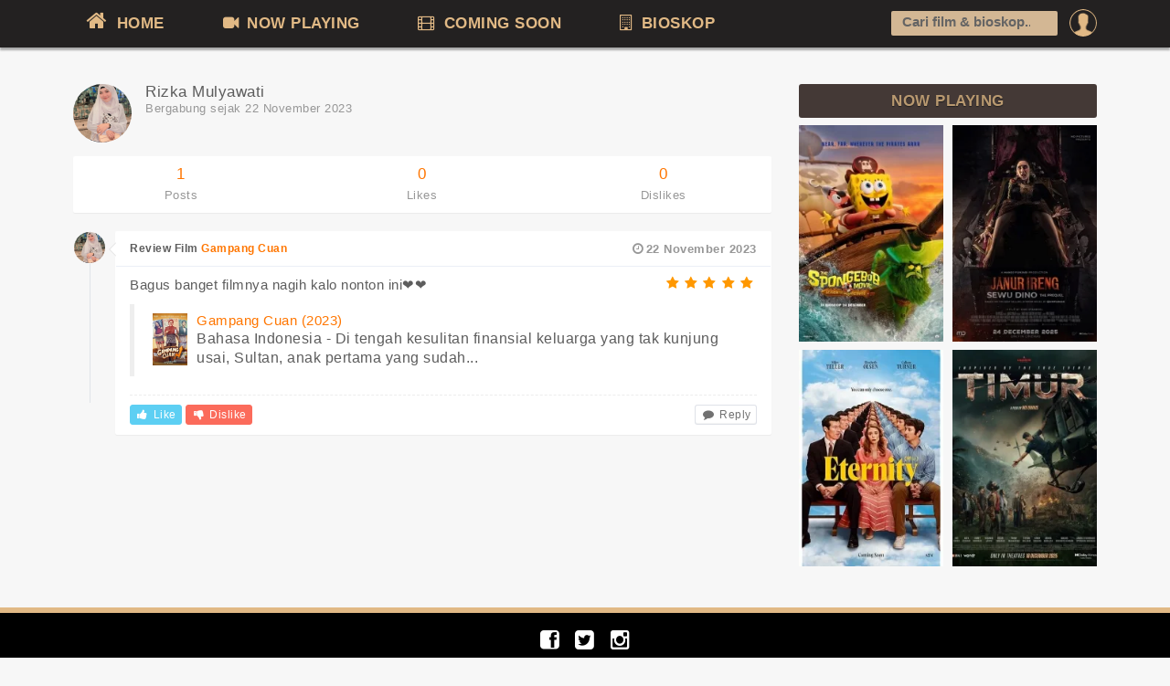

--- FILE ---
content_type: text/html
request_url: https://jadwalnonton.com/profile/rizka-mulyawati
body_size: 6386
content:
<!DOCTYPE html>
		<html>
		<head>
			<title>Rizka Mulyawati - Indonesian Movie Community</title>
			<link rel="shortcut icon" href="https://jadwalnonton.com/favicon.ico" >
			<meta charset="utf-8">
			<meta name="keywords" itemprop="keywords" content="Jadwal film xxi, cinema 21, cinema xxi, jadwal film, cinemaxx, cgv blitz, platinum cineplex, new star cineplex">
			<meta name="description" content="Informasi jadwal film dan harga tiket terlengkap dan terupdate setiap hari dari bioskop besar seluruh Indonesia seperti XXI - 21, Cinemaxx, CGV, Platinum Cineplex, New Star Cineplex dan lainnya!">
			<meta name="viewport" content="initial-scale=1, maximum-scale=1">
			<meta http-equiv="Content-Type" content="text/html; charset=UTF-8">
			<link rel="apple-touch-icon" sizes="57x57" href="/apple-icon-57x57.png">
			<link rel="apple-touch-icon" sizes="60x60" href="/apple-icon-60x60.png">
			<link rel="apple-touch-icon" sizes="72x72" href="/apple-icon-72x72.png">
			<link rel="apple-touch-icon" sizes="76x76" href="/apple-icon-76x76.png">
			<link rel="apple-touch-icon" sizes="114x114" href="/apple-icon-114x114.png">
			<link rel="apple-touch-icon" sizes="120x120" href="/apple-icon-120x120.png">
			<link rel="apple-touch-icon" sizes="144x144" href="/apple-icon-144x144.png">
			<link rel="apple-touch-icon" sizes="152x152" href="/apple-icon-152x152.png">
			<link rel="apple-touch-icon" sizes="180x180" href="/apple-icon-180x180.png">
			<link rel="icon" type="image/png" sizes="192x192"  href="/android-icon-192x192.png">
			<link rel="icon" type="image/png" sizes="32x32" href="/favicon-32x32.png">
			<link rel="icon" type="image/png" sizes="96x96" href="/favicon-96x96.png">
			<link rel="icon" type="image/png" sizes="16x16" href="/favicon-16x16.png">
			<meta name="google-site-verification" content="xZJWbzi_urRjcKrDKZpmLH0ZjGwwK1E4pvQEPBtUkro" />
			<link rel="manifest" href="/manifest.json">
			<meta name="msapplication-TileColor" content="#ffffff">
			<meta name="msapplication-TileImage" content="/ms-icon-144x144.png">
			<meta name="theme-color" content="#ffffff">
			<link href="https://jadwalnonton.com/css/style.css?r=21" rel="stylesheet"><script type="text/javascript">
				var ROOT="https://jadwalnonton.com/";
			</script><script async src="//pagead2.googlesyndication.com/pagead/js/adsbygoogle.js"></script>
			<script>
			  (adsbygoogle = window.adsbygoogle || []).push({
				google_ad_client: "ca-pub-6649970146044894",
				enable_page_level_ads: true,
    			overlays: {bottom: true}
			  });
			</script></head>
		
		<body class="gry"><div class="ploader" id="ploader">
				<div id="cssload-pgloading">
					<div class="cssload-loadingwrap">
						<div class="loader"></div>
					</div>
				</div><p style="text-align: center;">Loading your location</p>
			</div>
		<div class="mheader">
    	<div class="wrapper">
			<div class="mmenu"><a href="https://jadwalnonton.com/" class="mmopen"></a>JADWALNONTON.COM<span class="msearch"><i class="icon-search"></i></span></div>
			<div class="clearfix"></div>
        	<ul class="topmenu">
				<li class="garis"></li>
					<li class="promn ltds">
						<a href="https://jadwalnonton.com/login?next=https%3A%2F%2Fjadwalnonton.com%2Fprofile%2Frizka-mulyawati"><img src="https://jadwalnonton.com/images/pp/default.png"><span class="onmob">Login</span></a>
						<div class="submno">
							<div class="submn">
								<span class="arrup"></span>
								<a href="https://jadwalnonton.com/login?next=https%3A%2F%2Fjadwalnonton.com%2Fprofile%2Frizka-mulyawati" class="bold">Login</a> or <a href="https://jadwalnonton.com/register" class="bold">Register</a>
							</div>
						</div>
					</li><li class="ltds lmenu"><a href="https://jadwalnonton.com/"><i class="icon-home" style="font-size: 18pt;"></i> HOME</a></li>
            	<li class="ltds lmenu"><a href="https://jadwalnonton.com/now-playing"><i class="icon-facetime-video"></i> NOW PLAYING</a></li>
            	<li class="ltds lmenu"><a href="https://jadwalnonton.com/comingsoon"><i class="icon-film"></i> COMING SOON</a></li>
            	<li class="ltds lmenu"><a href="https://jadwalnonton.com/bioskop"><i class="icon-building"></i> BIOSKOP</a></li>
            	<li class="srescon">
					<div class="tfcon">
						<i class="search_icon"></i><input type="text" value="" placeholder="Cari film & bioskop..." autocomplete="off" id="isearch" >
						<div class="sres">
							<div style="padding: 0 10px;line-height: 24pt;" id="sfinderstat">Type to search</div>
							<ul id="sfinderes">
								
							</ul>
							<form action="https://jadwalnonton.com/search" style="display:none;" id="frm_cse">
							  <div>
								<input type="hidden" name="cx" value="partner-pub-6649970146044894:5984546708" />
								<input type="hidden" name="cof" value="FORID:10" />
								<input type="hidden" name="ie" value="UTF-8" />
								<input type="text" name="q" size="55" value="" id="frm_cse_q" />
								<input type="submit" name="sa" value="Search" />
							  </div>
							</form>
						</div>
					</div>
				</li>
            </ul>
        </div>
    </div>
    <div class="content" id="content"><div class="wrapper clearfix">
		<div class="row">
		<div class="main" id="main"><div style="margin-bottom: 30px;">
			<div class="clearfix m-b"> <a href="#" class="pull-left thumb m-r"> <img src="https://jadwalnonton.com/data/user_pp/86/104306412731106520686.jpg" class="img-circle"> </a>
				<div><b>Rizka Mulyawati</b> <small class="pull-right" style="margin-top: -3px;"></small><br><small class="text-muted">Bergabung sejak 22 November 2023</small><br><small class="text-muted"></small> 
				</div>
			</div><div class="panel">
				<div class="row">
					<div class="col-xs-4"><div class="text-center" style="padding:10px;"> <a href="#"> <span class="m-b-xs h4 block"><b>1</b></span> <small class="text-muted">Posts</small> </a> </div></div>
					<div class="col-xs-4"><div class="text-center" style="padding:10px;"> <a href="#"> <span class="m-b-xs h4 block"><b>0</b></span> <small class="text-muted">Likes</small> </a> </div></div>
					<div class="col-xs-4"><div class="text-center" style="padding:10px;"> <a href="#"> <span class="m-b-xs h4 block"><b>0</b></span> <small class="text-muted">Dislikes</small> </a> </div></div>
				</div>
			</div><section class="comment-list block" id="commentator" data-postmode="tpost" data-tjf="141299" data-mode="profile.full" >
				<article id="frevcon" class="comment-item the_form" style="display:none;">
				  <a class="pull-left thumb-sm avatar" href="https://jadwalnonton.com/profile"><img src="https://jadwalnonton.com/images/pp/default.png" class="img-circle mavatar"></a> <span class="arrow left"></span> 
				  <section class="comment-body panel">
					<form action="https://jadwalnonton.com/profile/addpost" id="frmcmt">
					 <header class="panel-heading">Buat postingan baru
					 <div class="rater" style="display:none">
						<span class="starlist starer" id="tstarer" data-name="rating"><i class="icon-star-empty"></i><i class="icon-star-empty"></i><i class="icon-star-empty"></i><i class="icon-star-empty"></i><i class="icon-star-empty"></i></span>
					</div></header>
					 <div class="panel-body">
							<input type="hidden" value="" name="tjf">
							<input type="hidden" value="" name="act">
							<input type="hidden" value="0" name="replace">
							<textarea required class="form-control mtom10" id="frev_text" name="cmt"></textarea>
							<div class="form_message"></div>
							<ul class="cimg_list" id="cmt_upld_imgs">
							</ul>
							<a href="#" id="btn_imgcu" class="btn btn-white mtom10" data-name="image"><i class="icon-picture"></i> Add photo</a>
							<div class="rater">
								<button type="submit" href="#" class="btn btn-s-md btn-info">POST</button>
							</div>
					 </div>
					 </form>
				  </section>
			   </article>
		   
				<div class="the_comment_list"><article  id="comment-13507" data-id="13507" class="comment-item topcom">
				 <a class="pull-left thumb-sm avatar" href="https://jadwalnonton.com/profile/rizka-mulyawati"> <img src="https://jadwalnonton.com/data/user_pp/86/104306412731106520686.jpg" class="img-circle"> </a> <span class="arrow left"></span> 
				 <section class="comment-body panel"><header class="panel-heading"><span class="text-muted m-l-sm pull-right"> <i class="icon-time"></i>22 November 2023</span>Review Film <a href="https://jadwalnonton.com/film/2023/gampang-cuan/">Gampang Cuan</a></header><div class="panel-body"><span class="starlist pull-right" style="color:#ff9800"><i class="icon-star"></i><i class="icon-star"></i><i class="icon-star"></i><i class="icon-star"></i><i class="icon-star"></i></span><p>Bagus banget filmnya nagih kalo nonton ini❤️❤️</p><blockquote class="mtop10">
									<a href="https://jadwalnonton.com/film/2023/gampang-cuan/"><img src="https://www.jadwalnonton.com/data/images/movies/2023/tx-gampang-cuan_300x450.webp" style="float: left;margin-right: 10px;height: 57px"></a>
									<a href="https://jadwalnonton.com/film/2023/gampang-cuan/">Gampang Cuan (2023)</a>
                                  <p>Bahasa Indonesia - Di tengah kesulitan finansial keluarga yang tak kunjung usai, Sultan, anak pertama yang sudah...</p>
								  <div style="clear:both;"></div>
                               </blockquote><div class="comment-action m-t-sm"> <a href="#" data-id="13507" class="btn btn-info btn-xs btn_like lk13507"><i class="icon-thumbs-up"></i> Like  </a> <a href="#" data-id="13507" class="btn btn-danger btn-xs btn_dislike dsl13507"><i class="icon-thumbs-down"></i> Dislike </a><a href="#comment-form" data-rpc="0" class="btn btn-white btn-xs pull-right btn_reply rp13507" data-id="13507"> <i class="icon-comment"></i> Reply </a></div>
					</div>
				 </section>
			  </article></div>		   
		   </section></div></div>
	<div class="side" id="side"><div style="clear:both;"></div><div class="new_theater"><h3>NOW PLAYING</h3>
		<div class="sdfilmlister mtom10"><div class="item"><a href="https://jadwalnonton.com/film/2025/the-spongebob-movie-search-for-squarepants/"><img class="poster" alt="The SpongeBob Movie: Search for SquarePants" title="The SpongeBob Movie: Search for SquarePants" width="100%" src="https://www.jadwalnonton.com/data/images/movies/2025/the-spongebob-movie-search-for-squarepants-cnp_196x293.webp" /></a></div><div class="item"><a href="https://jadwalnonton.com/film/2025/janur-ireng/"><img class="poster" alt="JANUR IRENG: SEWU DINO THE PREQUEL" title="JANUR IRENG: SEWU DINO THE PREQUEL" width="100%" src="https://www.jadwalnonton.com/data/images/movies/2025/Poster-Janur-Ireng-new-r_196x293.webp" /></a></div><div class="item"><a href="https://jadwalnonton.com/film/2025/eternity/"><img class="poster" alt="Eternity" title="Eternity" width="100%" src="https://www.jadwalnonton.com/data/images/movies/2025/eternity_196x293.webp" /></a></div><div class="item"><a href="https://jadwalnonton.com/film/2025/timur/"><img class="poster" alt="Timur" title="Timur" width="100%" src="https://www.jadwalnonton.com/data/images/movies/2025/Poster-timur-new-n-rls_196x293.webp" /></a></div><div class="clearfix"></div>
		</div></div>
		</div>
	</div></div></div><footer>
    	<div class="footbar">
			<p class="text-center lsoc"><a target="_blank" href="https://www.facebook.com/jadwalnonton"><i class="icon-facebook-sign"></i></a> <a href="https://twitter.com/jadwalnonton" target="_blank"><i class="icon-twitter-sign"></i></a> <a target="_blank" href="https://www.instagram.com/jadwalnonton/"><i class="icon-instagram"></i></a></p>
            <p>Copyright &copy; 2017-2026 Jadwalnonton.com</p>
			<ul class="footlinks">
				<li><a href="https://jadwalnonton.com/about">About Us</a></li>
				<li><a href="https://jadwalnonton.com/privacy-policy">Privacy Policy</a></li>
				<li><a href="https://jadwalnonton.com/contact">Contact Us</a></li>
				<li><a href="https://jadwalnonton.com/movie-news/">Movie Updates</a></li>
				<li><a href="https://jadwalnonton.com/film/">All Movies</a></li>
			</ul>
			<p class="redup">Jadwalnonton memudahkan kamu mencari jadwal film dan harga tiket di seluruh Indonesia meliputi XXI, CGV, Cinepolis, New Star Cineplex (NSC), Platinum Cineplex, FLIX Cinema dan lainnya.<br>Jadwal terupdate setiap hari dan kamu juga bisa mencari bioskop terdekat dari tempat kamu berada.<br>Jadwalnonton.com tidak berafiliasi dengan group bioskop manapun</p>
        </div>
    </footer><script src="https://jadwalnonton.com/js/jquery.js" type="text/javascript"></script><script type="text/javascript" src="https://jadwalnonton.com/js/txg.js?v=6"></script><script type="text/javascript">
	$(function(){
		var dlg=new DLG("mdlg","","",{},false);
		
		
		var REV={};
		REV.init=function(id){
			if(!$("#"+id).length){
				console.log("REV:Invalid element : "+id);
				return;
			}
			REV.id=id;
			REV.el=$("#"+REV.id);
			if(!REV.el.data("mode") || !REV.el.data("tjf")){
				console.log("REV:Init failed #2");
				return;
			}
			if(!$("#"+REV.id+" .the_comment_list").length){
				console.log("REV:Lister not found");
				return;
			}
			$("#"+REV.id+" .the_form input[name=act]").val(REV.el.data("mode"));
			$("#"+REV.id+" .the_form input[name=tjf]").val(REV.el.data("tjf"));
			if($("#"+REV.id+" .the_form").length){
				REV.frmcmt=new FORM("frmcmt");
				REV.rat=new XSTAR("tstarer");
				
				REV.frmcmt.onSuccess=function(res){
					$("#cmt_upld_imgs").empty();
					$("#btn_imgcu").show();
					$("#frev_text").val("");
					REV.rat.reset();
					REV.add(res.res_html,res.res_id);
				}
				
				REV.frmcmt.onFail = function(res) {
					if(res.res==2){
						REV.dlg.setTitle("Replace review");
						REV.dlg.setContent(res.msg);
						REV.dlg.setButtons({"YA, GANTIKAN":function(dlg){
							$("#"+REV.id+" .the_form input[name=replace]").val(1);
							REV.frmcmt.submit();
							dlg.hide();
						},
						"POST SEBAGAI KOMENTAR":function(dlg){
							REV.rat.reset();
							REV.frmcmt.submit();
							dlg.hide();
						}});
						REV.dlg.show();
					}else{
						REV.frmcmt.msg(res.msg, 0);
					}
				}
				
				if($("#cmd_open_cmbox").length){
					$("#cmd_open_cmbox").click(function(){
						$(this).hide();
						$("#"+REV.id+" .the_form").slideDown();
						return false;
					})
				}
			}
			
			if(!REV.dlg)
				REV.dlg=new DLG("popconf");
			
			REV.rebind();
			
			
			if(!$("#"+REV.id+" .the_comment_list .topcom").length && $("#cmd_open_cmbox").length){
				$("#cmd_open_cmbox").click();
			}
			console.log("REV:Init success");
		}
		
		REV.checkTF=function(){
			if(!$("#"+REV.id+" .the_comment_list .topcom").length && $("#"+REV.id+" .the_form").css("display")!="none"){
				$("#"+REV.id+" .the_comment_list").html('<p class="text-muted text-center text-sm textf"><i class="icon-comment-alt"></i> Jadilah yang pertama memberikan review / komentar</p>');
			}else if($("#"+REV.id+" .textf").length){
				$("#"+REV.id+" .textf").remove();
			}
			return REV;
		}
		REV.checkVall=function(res,id){
			if(res.comment_count>0){
				$("#comment-"+id+" .btn_reply").removeClass("btn-white").addClass("btn-info").html(res.comment_count+" komentar");
			}else{
				$("#comment-"+id+" .btn_reply").removeClass("btn-info").addClass("btn-white").html('<i class="icon-comment"></i> Reply');
			}
			return REV;
		}
		
		REV.add=function(html,id){
			$("#"+REV.id+" .the_comment_list").prepend(html);
			REV.rebind();
			scroll_to("#commentator");
			setTimeout(function(){
				$("#comment-"+id).slideDown();
			},1000)
			return REV;
		}
		REV.rebind=function(){
			$("#"+REV.id+" .btn_like").each(function(){
				if($(this).data("init")==="1")
					return;
					
				$(this).data("init","1").click(function(){
					if(!$("#"+REV.id).data("lgn")){
						REV.dlg.setButtons({"LOGIN":function(){window.location.href="https://jadwalnonton.com/login?next=https%3A%2F%2Fjadwalnonton.com%2Fprofile%2Frizka-mulyawati";}});
						REV.dlg.setTitle("LOGIN").setContent("Kamu harus login untuk melakukan ini. Klik login untuk meneruskan").show();
						return false;
					}
					var elx=$(this);
					elx.attr("disabled",true);
					var id=$(this).data("id");
					$.post("https://jadwalnonton.com/profile/likepost",{id:id},function(res){
						if(res.res==1){
							REV.updateLikes(id,res.likes_count,res.dislike_count);
						}
						elx.attr("disabled",false);
					},"json").fail(function(){
						elx.attr("disabled",false);
					})
					return false;
				});
			})
			$("#"+REV.id+" .btn_dislike").each(function(){
				if($(this).data("init")==="1")
					return;
				$(this).data("init","1").click(function(){
					if(!$("#"+REV.id).data("lgn")){
						REV.dlg.setButtons({"LOGIN":function(){window.location.href="https://jadwalnonton.com/login?next=https%3A%2F%2Fjadwalnonton.com%2Fprofile%2Frizka-mulyawati";}});
						REV.dlg.setTitle("LOGIN").setContent("Kamu harus login untuk melakukan ini. Klik login untuk meneruskan").show();
						return false;
					}
					var elx=$(this);
					elx.attr("disabled",true);
					var id=$(this).data("id");
					$.post("https://jadwalnonton.com/profile/dislikepost",{id:id},function(res){
						if(res.res==1){
							REV.updateLikes(id,res.likes_count,res.dislike_count);
						}
						elx.attr("disabled",false);
					},"json").fail(function(){
						elx.attr("disabled",false);
					})
					return false;
				})
			})
			
			$("#"+REV.id+" .btn_like_cmt").each(function(){
				if($(this).data("init")==="1")
					return;
				$(this).data("init","1").click(function(){
					if(!$("#"+REV.id).data("lgn")){
						REV.dlg.setButtons({"LOGIN":function(){window.location.href="https://jadwalnonton.com/login?next=https%3A%2F%2Fjadwalnonton.com%2Fprofile%2Frizka-mulyawati";}});
						REV.dlg.setTitle("LOGIN").setContent("Kamu harus login untuk melakukan ini. Klik login untuk meneruskan").show();
						return false;
					}
					var elx=$(this);
					elx.attr("disabled",true);
					var id=$(this).data("id");
					$.post("https://jadwalnonton.com/profile/likecmt",{id:id},function(res){
						if(res.res==1){
							REV.updateLikesCmt(id,res.likes_count,res.dislike_count);
						}
						elx.attr("disabled",false);
					},"json").fail(function(){
						elx.attr("disabled",false);
					})
					return false;
				})
			})
			$("#"+REV.id+" .btn_dislike_cmt").each(function(){
				if($(this).data("init")==="1")
					return;
				$(this).data("init","1").click(function(){
					if(!$("#"+REV.id).data("lgn")){
						REV.dlg.setButtons({"LOGIN":function(){window.location.href="https://jadwalnonton.com/login?next=https%3A%2F%2Fjadwalnonton.com%2Fprofile%2Frizka-mulyawati";}});
						REV.dlg.setTitle("LOGIN").setContent("Kamu harus login untuk melakukan ini. Klik login untuk meneruskan").show();
						return false;
					}
					var elx=$(this);
					elx.attr("disabled",true);
					var id=$(this).data("id");
					$.post("https://jadwalnonton.com/profile/dislikecmt",{id:id},function(res){
						if(res.res==1){
							REV.updateLikesCmt(id,res.likes_count,res.dislike_count);
						}
						elx.attr("disabled",false);
					},"json").fail(function(){
						elx.attr("disabled",false);
					})
					return false;
				})
			})
			
			$("#"+REV.id+" .btn_delete").each(function(){
				if($(this).data("init")==="1")
					return;
				$(this).data("init","1").click(function(){
					REV.dlg.setTitle("Delete confirmation");
					REV.dlg.setContent("Anda yakin akan menghapus postingan ini?");
					var id=$(this).data("id");
					REV.dlg.setButtons({"Tidak":function(dlg){dlg.close()},"Ya":function(dlg,btnyes){
						$("#popconf #dlg_btn").attr("disabled",true);
						btnyes.text("Deleting...");
						$.post("https://jadwalnonton.com/profile/postdel",{id:id},function(res){
							if(res.res==1){
								dlg.close();
								setTimeout(function(){
									$("#comment-"+id).slideUp(function(){
										$(this).remove();
										if(res.post_count>2 && $("#"+REV.id+" .topcom").length<3){
											REV.reloadTop();
										}
										REV.checkTF();
									});
									$("#replyblock-"+id).slideUp(function(){
										$(this).remove();
									});
									REV.checkTF();
								},500)
							}else{
								$("#popconf #dlg_btn").attr("disabled",false);
								btnyes.hide();
								dlg.setContent(res.msg);
							}
						},"json").fail(function(){
							$("#popconf #dlg_btn").attr("disabled",false);
							btnyes.text("Yes");
							dlg.setContent("Gagal menghapus postingan. Coba lagi?");
						})
					}});
					REV.dlg.show();
					return false;
				})
			})
			
			$("#"+REV.id+" .btn_delete_cmt").each(function(){
				if($(this).data("init")==="1")
					return;
				$(this).data("init","1").click(function(){
					REV.dlg.setTitle("Delete confirmation");
					REV.dlg.setContent("Anda yakin akan menghapus komentar ini?");
					var id=$(this).data("id");
					var strid=$(this).data("strid");
					REV.dlg.setButtons({"Tidak":function(dlg){dlg.close()},"Ya":function(dlg,btnyes){
						$("#popconf #dlg_btn").attr("disabled",true);
						btnyes.text("Deleting...");
						$.post("https://jadwalnonton.com/profile/commentdel",{id:id},function(res){
							if(res.res==1){
								dlg.close();
								setTimeout(function(){
									$("#repl-"+id).slideUp(function(){
										$(this).remove();
										REV.reloadComment(strid);
									});
									REV.checkVall(res,strid);
								},1000)
							}else{
								$("#popconf #dlg_btn").attr("disabled",false);
								btnyes.hide();
								dlg.setContent(res.msg);
							}
						},"json").fail(function(){
							$("#popconf #dlg_btn").attr("disabled",false);
							btnyes.text("Yes");
							dlg.setContent("Gagal menghapus postingan. Coba lagi?");
						})
					}});
					REV.dlg.show();
					return false;
				})
			})
			
			$("#"+REV.id+" .btn_reply").each(function(){
				if($(this).data("init")==="1")
					return;
					
				$(this).data("init","1").click(function(){
					var id=$(this).data("id");
					if(!$("#replyblock-"+id).length){
						$("#comment-"+id).after('<div id="replyblock-'+id+'"></div>');
						REV.reloadComment(id);
					}
					if(!$("#reply-"+id).length){
						$("#replyblock-"+id).append('<article id="reply-'+id+'" class="comment-item comment-reply"><form id="repform'+id+'" method="post" action="https://jadwalnonton.com/profile/postreply"><a class="pull-left thumb-sm avatar"> <img src="'+$("#"+REV.id+" .mavatar").attr("src")+'" class="img-circle"> </a> <span class="arrow left"></span><section class="comment-body panel text-sm"><div class="panel-body"><textarea required class="form-control mtom10 mtop10" name="cmt" placeholder="Tulis balasan"></textarea><div class="form_message"></div><input type="hidden" value="'+id+'" name="cid"><div class="comment-action m-t-sm"> <button type="submit" href="#" class="btn btn-info btn-xs pull-right">POST</button></div></div></section></form></article>');
						var rform=new FORM("repform"+id);
						rform.onSuccess=function(res){
							$("#reply-"+id).slideUp(function(){
								$(this).before(res.res_html);
								$("#repl-"+res.res_id).slideDown(function(){
									REV.checkVall(res,id);
								});
								REV.rebind();
							})
							$("#reply-"+id+" textarea").val("");
							
						}
					}else{
						$("#reply-"+id).slideDown();
					}
					if($(this).data("pretext")){
							$("#reply-"+id+" textarea").val($(this).data("pretext")+" ");
					}
					$("#reply-"+id+" textarea").focus();
					return false;
				})
			})
			
			
			$("#frev_text").focus(function(){
				if(!$("#"+REV.id).data("lgn")){
					REV.frmcmt.disable();
					REV.frmcmt.msg("Kamu harus login terlebih dahulu",0);
					setTimeout(function(){
						window.location.href="https://jadwalnonton.com/login?next=https%3A%2F%2Fjadwalnonton.com%2Fprofile%2Frizka-mulyawati";
					},2000)
				}
			})
			
			return REV.checkTF();
		}
		
		REV.updateLikes=function(id,likes,dislikes){
			if(likes>0)
				$(".lk"+id).html('<i class="icon-thumbs-up"></i> '+likes);
			else
				$(".lk"+id).html('<i class="icon-thumbs-up"></i> Like');
			if(dislikes>0)
				$(".dsl"+id).html('<i class="icon-thumbs-down"></i> '+dislikes);
			else
				$(".dsl"+id).html('<i class="icon-thumbs-down"></i> Dislike');
			return REV;
		}
		REV.updateLikesCmt=function(id,likes,dislikes){
			if(likes>0)
				$(".lkc"+id).removeClass("btn-white").addClass("btn-info").html('<i class="icon-thumbs-up"></i> '+likes);
			else
				$(".lkc"+id).removeClass("btn-info").addClass("btn-white").html('<i class="icon-thumbs-up"></i> Like');
			if(dislikes>0)
				$(".dslc"+id).removeClass("btn-white").addClass("btn-danger").html('<i class="icon-thumbs-down"></i> '+dislikes);
			else
				$(".dslc"+id).removeClass("btn-danger").addClass("btn-white").html('<i class="icon-thumbs-down"></i> Dislike');
			return REV;
		}
		REV.reloadTop=function(){
			$("#"+REV.id+" .the_comment_list").css({"opacity": 0.4,"pointer-events": "none"});
			$.post("https://jadwalnonton.com/profile/getpost",{tjf:REV.el.data("tjf"),mode:REV.el.data("mode")},function(res){
				if(res.res==1){
					$("#"+REV.id+" .the_comment_list").html(res.html);
					REV.rebind();
				}
				$("#"+REV.id+" .the_comment_list").css({"opacity": 1,"pointer-events": "all"});
			},"json").fail(function(){
				$("#"+REV.id+" .the_comment_list").css({"opacity": 1,"pointer-events": "all"});
			})
		}
		REV.reloadComment=function(id){
			console.log("reloading comment");
			if(!$("#replyblock-"+id+" .chlcom").length){
				console.log("oke");
				if($("#reply-"+id).length){
					$("#reply-"+id).before('<div class="loader"></div>');
				}else{
					$("#replyblock-"+id).prepend('<div class="loader"></div>');
				}
				$.post("https://jadwalnonton.com/profile/getreplies",{tjf:id,mode:REV.el.data("mode")},function(res){
					if(res.res==1){
						if($("#reply-"+id).length){
							$("#reply-"+id).before(res.html);
						}else{
							$("#replyblock-"+id).append(res.html);
						}
						REV.rebind();
					}
					$("#replyblock-"+id+" .loader").remove();
				},"json").fail(function(){
					$("#replyblock-"+id+" .loader").remove();
				})
			}
		}
		
		REV.init("commentator");
		
		if($("#btn_imgcu").length){
			var cmu=new UPLOAD("btn_imgcu","https://jadwalnonton.com/profile/upload_photo");
			var orig_btn_h=cmu.btn.html();
			cmu.onSuccess=function(res){
				$("#cmt_upld_imgs").append('<li><a href="#"><i class="icon-remove"></i></a><img src="'+res.thm+'"><input type="hidden" value="'+res.file+'" name="imgs[]"></li>');
				cmu.reBindDel();
			}
			cmu.onFail=function(res){
				REV.frmcmt.msg(res.msg,0);
				cmu.btn.removeClass("disabled").html(orig_btn_h);
			}
			
			cmu.reBindDel=function(){
				$("#cmt_upld_imgs a").unbind().click(function(){
					$(this).parent().remove();
					cmu.chkBtns();
					return false;
				})
				cmu.chkBtns();
			}
			
			cmu.chkBtns=function(){
				if($("#cmt_upld_imgs li").length>2){
					cmu.btn.hide();
				}else{
					cmu.btn.removeClass("disabled").html(orig_btn_h);
					cmu.btn.show();
				}
			}
		}
		
		
		
		
		var ostat=false;
		$(".mbrmenu").click(function(e){
			e.stopPropagation();
			if(!ostat){
				$(".mbrmenu_drp").show();
				ostat=true;
			}else{
				$(".mbrmenu_drp").hide();
				ostat=false;
			}
			return false;
		})
		
		$(".mbrmenu a").click(function(e){
			e.stopPropagation();
		})
		
		
		$("body").click(function(){
			if(ostat)
				$(".mbrmenu").click();
		});
	})
	</script>        <script async src="https://www.googletagmanager.com/gtag/js?id=G-0GKF7LTG8M"></script>
        <script>
          window.dataLayer = window.dataLayer || [];
          function gtag(){dataLayer.push(arguments);}
          gtag('js', new Date());
        
          gtag('config', 'G-0GKF7LTG8M');
        </script>
        
		<img src="https://jadwalnonton.com/misc/maintener" width="0" height="0" id="imgmaint">
		</body>
	</html>

--- FILE ---
content_type: text/html; charset=utf-8
request_url: https://www.google.com/recaptcha/api2/aframe
body_size: 266
content:
<!DOCTYPE HTML><html><head><meta http-equiv="content-type" content="text/html; charset=UTF-8"></head><body><script nonce="UpuBvMBuASopkld5cdNC9Q">/** Anti-fraud and anti-abuse applications only. See google.com/recaptcha */ try{var clients={'sodar':'https://pagead2.googlesyndication.com/pagead/sodar?'};window.addEventListener("message",function(a){try{if(a.source===window.parent){var b=JSON.parse(a.data);var c=clients[b['id']];if(c){var d=document.createElement('img');d.src=c+b['params']+'&rc='+(localStorage.getItem("rc::a")?sessionStorage.getItem("rc::b"):"");window.document.body.appendChild(d);sessionStorage.setItem("rc::e",parseInt(sessionStorage.getItem("rc::e")||0)+1);localStorage.setItem("rc::h",'1767501000549');}}}catch(b){}});window.parent.postMessage("_grecaptcha_ready", "*");}catch(b){}</script></body></html>

--- FILE ---
content_type: text/css
request_url: https://jadwalnonton.com/css/style.css?r=21
body_size: 24814
content:
.clear,.item .moside h2,.line,.modal,.modal-open,.mvlist .item span.moket,.new_theater span.judul,.no-touch .scroll-x,.no-touch .scroll-y,.no-touch .scrollable,.no1.mvti,.scroll-x,.scroll-y,.scrollable,.sr-only,.sres,.text-ellipsis,.thealist,div.content,span.cchooser,span.msitit,svg:not(:root){overflow:hidden}pre,pre code{white-space:pre-wrap}.btn,.btn-group,.btn-group-vertical,.checkbox,.form-control,.input-group-addon,.input-group-btn,.radio{vertical-align:middle}.content h1,.item .moside h2,.text-uc,abbr.initialism{text-transform:uppercase}.icon-dark,a.list-group-item .list-group-item-heading,legend,pre{color:#333}body,table td{color:#5d5d5d}.btn-group-vertical>.btn.active,.btn-group-vertical>.btn:active,.btn-group-vertical>.btn:focus,.btn-group-vertical>.btn:hover,.btn-group>.btn.active,.btn-group>.btn:active,.btn-group>.btn:focus,.btn-group>.btn:hover,.input-group-btn>.btn:active,.input-group-btn>.btn:hover{z-index:2}#selectTextSize,.invisible{visibility:hidden}.item .moside h2,.mvlist .item span.moket,.new_theater span.judul,.text-ellipsis,.thlist span.judul,span.msitit{text-overflow:ellipsis}.icons-ul,.sched_desc ul,div.paggingcont ul,ul.ctlist,ul.topmenu{list-style-type:none}#isearch:focus .sres,#task-list .editing .edit,.arrup,.avatar,.block,.clear,.collapse.in,.dropdown-submenu:focus>.dropdown-menu,.dropdown-submenu:hover>.dropdown-menu,.form-control,.media-object,.msearch,.ondesk,.open>.dropdown-menu,.pill-content>.active,.sres ul li,.tab-content>.active,.thumbnail,.thumbnail>img,a.linex,a.linex:after,article,aside,details,figcaption,figure,footer,header,hgroup,i.cgv,i.cinemaxx,i.ecin,i.flix,i.gmc,i.hlw,i.ktc,i.mvx,i.nsc,i.platinum,i.rjw,i.syd,i.xxi,input[type=file],li.sresub,main,menu,nav,section,summary{display:block}.btn [class*=" icon-"].icon-spin,.btn [class^=icon-].icon-spin,.combodate select,.easypiechart .h2,.icon-spin,.icon-stack,.inline,.nav [class*=" icon-"].icon-spin,.nav [class^=icon-].icon-spin,.pillbox input,.pillbox li,.select,.the-icons i,.thumb,.thumb-lg,.thumb-sm,.thumb-xs,a .icon-flip-horizontal:before,a .icon-flip-vertical:before,a .icon-rotate-180:before,a .icon-rotate-270:before,a .icon-rotate-90:before,audio,canvas,i.icon.bull,i.icon.home,label,ul.ctlist li,ul.topmenu li,video{display:inline-block}audio:not([controls]){display:none;height:0}#task-list .editing .task-name,.badge:empty,.block.hide,.collapse,.label:empty,.mmenu,.no-touch .hover-action,.onmob,.pill-content>.pill-pane,.ploader,.revbarm,.sres,.submn,.synopx,.tab-content>.tab-pane,.timeline-item.alt:before,[class*=" icon-"].hide,[class^=icon-].hide,[data-toggle=buttons]>.btn>input[type=checkbox],[data-toggle=buttons]>.btn>input[type=radio],[hidden],ul.topmenu li.garis{display:none}html{-webkit-text-size-adjust:100%;-ms-text-size-adjust:100%;-webkit-tap-highlight-color:transparent}#isearch,.btn-group .dropdown-toggle:active,.btn-group-vertical>.btn:focus,.btn-group.open .dropdown-toggle,.btn-group>.btn:focus,.btn.active,.btn:active,.dropdown-toggle:focus,.modal,.modal-content,.open>a,.pillbox input,a:active,a:hover{outline:0}hr{-moz-box-sizing:content-box;box-sizing:content-box;height:0}mark{background:#ff0;color:#000}pre{word-break:break-all;word-wrap:break-word;background-color:#f5f5f5}.avatar,.badge,.btn,.dropdown-menu>li>a,.input-group-addon,.input-group-btn,.item .moside h2,.label,.mvlist .item span.moket,.new_theater span.judul,.nowrap,.revbard .starlist,.revbarm .starlist,.revbarm a,.text-ellipsis,.the-icons a,.thlist span.judul,code,span.msitit{white-space:nowrap}sub,sup{line-height:0;position:relative}sup{top:-.5em}sub{bottom:-.25em}button,input,select,textarea{margin:0;font-family:inherit;font-size:inherit;line-height:inherit}button,select{text-transform:none}button,html input[type=button],input[type=reset],input[type=submit]{-webkit-appearance:button;cursor:pointer}button[disabled],html input[disabled]{cursor:default}input[type=checkbox],input[type=radio]{box-sizing:border-box;padding:0}input[type=search]::-webkit-search-cancel-button,input[type=search]::-webkit-search-decoration{-webkit-appearance:none}button::-moz-focus-inner,input::-moz-focus-inner{border:0;padding:0}textarea{overflow:auto;vertical-align:top}*,:after,:before{-webkit-box-sizing:border-box;-moz-box-sizing:border-box;box-sizing:border-box}.btn-danger.active,.btn-danger:active,.btn-default.active,.btn-default:active,.btn-facebook.active,.btn-facebook:active,.btn-gplus.active,.btn-gplus:active,.btn-info.active,.btn-info:active,.btn-primary.active,.btn-primary:active,.btn-success.active,.btn-success:active,.btn-twitter.active,.btn-twitter:active,.btn-warning.active,.btn-warning:active,.dropdown-menu>.active>a,.dropdown-menu>.active>a:focus,.dropdown-menu>.active>a:hover,.dropdown-menu>.active>a>[class*=" icon-"],.dropdown-menu>.active>a>[class^=icon-],.dropdown-menu>li>a:focus,.dropdown-menu>li>a:hover,.dropdown-menu>li>a:hover>[class*=" icon-"],.dropdown-menu>li>a:hover>[class^=icon-],.dropdown-submenu:hover>a>[class*=" icon-"],.dropdown-submenu:hover>a>[class^=icon-],.icon-white,.nav-list>.active>a>[class*=" icon-"],.nav-list>.active>a>[class^=icon-],.nav-pills>.active>a>[class*=" icon-"],.nav-pills>.active>a>[class^=icon-],.navbar-inverse .nav>.active>a>[class*=" icon-"],.navbar-inverse .nav>.active>a>[class^=icon-],.open .dropdown-toggle.btn-danger,.open .dropdown-toggle.btn-default,.open .dropdown-toggle.btn-facebook,.open .dropdown-toggle.btn-gplus,.open .dropdown-toggle.btn-info,.open .dropdown-toggle.btn-primary,.open .dropdown-toggle.btn-success,.open .dropdown-toggle.btn-twitter,.open .dropdown-toggle.btn-warning,button,input,select[multiple],textarea{background-image:none}.btn:focus,a:focus,input[type=checkbox]:focus,input[type=file]:focus,input[type=radio]:focus{outline:#333 dotted thin;outline:-webkit-focus-ring-color auto 5px;outline-offset:-2px}.img-responsive{display:block;max-width:100%;height:auto}.img-rounded{border-radius:6px}.img-thumbnail{padding:4px;line-height:1.428571429;background-color:#fff;border:1px solid #ddd;border-radius:4px;-webkit-transition:.2s ease-in-out;transition:.2s ease-in-out;display:inline-block;max-width:100%;height:auto}.img-circle{border-radius:50%}hr{margin-top:20px;margin-bottom:20px;border:0;border-top:1px solid #eee}.sr-only{position:absolute;width:1px;height:1px;margin:-1px;padding:0;clip:rect(0 0 0 0);border:0}code,pre{border-radius:4px}.lead{margin-bottom:20px;font-size:16.1px;font-weight:200;line-height:1.4}.btn>i.pull-left,.btn>i.pull-right,.form-control,dd,dt{line-height:1.428571429}.text-left{text-align:left}.text-right,.timeline-item.alt,blockquote.pull-right p,blockquote.pull-right small{text-align:right}.page-header{padding-bottom:9px;margin:40px 0 20px;border-bottom:1px solid #eee}.alert>p,.alert>ul,.m-b-none,.panel-title,.panel>.list-group,.panel>.table,blockquote p:last-child,ol ol,ol ul,ul ol,ul ul{margin-bottom:0}.m-b-lg,.panel,.well,address,dl,legend,pre.prettyprint{margin-bottom:20px}.the-icons,ol,ul{list-style:none}.list-inline,.list-unstyled,.media-list{padding-left:0;list-style:none}.list-inline>li{display:inline-block;padding-left:5px;padding-right:5px}.btn-group-vertical>.btn-group:after,.btn-toolbar:after,.chat-item:after,.clear,.container:after,.form-horizontal .form-group:after,.panel-body:after,.row:after,.tabbable:after{clear:both}address,blockquote small,pre{display:block;line-height:1.428571429}abbr[data-original-title],abbr[title]{cursor:help;border-bottom:1px dotted #999}abbr.initialism{font-size:90%}blockquote{padding:10px 20px;margin:0 0 20px;border-left:5px solid #eee}blockquote p{font-size:12pt;font-weight:300;line-height:1.25}blockquote small{color:#999}blockquote small:before{content:"\2014 \00A0"}.arrow:after,.caret,.clearfix:after,.comment-list:before,a.linex:after,blockquote.pull-right small:before,span.cchooser:after{content:""}blockquote.pull-right{padding-right:15px;padding-left:0;border-right:5px solid #eee;border-left:0}blockquote.pull-right small:after{content:"\00A0 \2014"}address{font-style:normal}code{color:#c7254e;background-color:#f9f2f4}.container:after,.container:before,.row:after,.row:before{display:table;content:" "}pre code{padding:0;font-size:inherit;color:inherit;background-color:transparent;border:0}.pre-scrollable{max-height:340px;overflow-y:scroll}.container{margin-right:auto;margin-left:auto;padding-left:15px;padding-right:15px}.form-horizontal .form-group,.pull-in,.row,div.row{margin-left:-15px;margin-right:-15px}.col-lg-1,.col-lg-10,.col-lg-11,.col-lg-12,.col-lg-2,.col-lg-2-4,.col-lg-3,.col-lg-4,.col-lg-5,.col-lg-6,.col-lg-7,.col-lg-8,.col-lg-9,.col-md-1,.col-md-10,.col-md-11,.col-md-12,.col-md-2,.col-md-3,.col-md-4,.col-md-5,.col-md-6,.col-md-7,.col-md-8,.col-md-9,.col-sm-1,.col-sm-10,.col-sm-11,.col-sm-12,.col-sm-2,.col-sm-3,.col-sm-4,.col-sm-5,.col-sm-6,.col-sm-7,.col-sm-8,.col-sm-9,.col-xs-1,.col-xs-10,.col-xs-11,.col-xs-12,.col-xs-2,.col-xs-3,.col-xs-4,.col-xs-5,.col-xs-6,.col-xs-7,.col-xs-8,.col-xs-9{position:relative;min-height:1px;padding-left:15px;padding-right:15px}.dropfile,.pillbox input,.well{min-height:20px}.btn-group>.btn-group,.btn-toolbar .btn-group,.col-xs-1,.col-xs-10,.col-xs-11,.col-xs-2,.col-xs-3,.col-xs-4,.col-xs-5,.col-xs-6,.col-xs-7,.col-xs-8,.col-xs-9,.left,.mvtrend,.nwidleft,.thlist .item .moside,h4.stin{float:left}.col-xs-1{width:8.333333333333332%}.col-xs-2{width:16.666666666666664%}.col-xs-3,.no2.mvti{width:25%}.col-xs-4{width:33.33333333333333%}.col-xs-5{width:41.66666666666667%}.col-xs-6,.no1.mvti{width:50%}.col-xs-7{width:58.333333333333336%}.col-xs-8{width:66.66666666666666%}.col-xs-9{width:75%}.col-xs-10{width:83.33333333333334%}.col-xs-11{width:91.66666666666666%}.col-xs-12,.mvd-poster img,.mvti img,.thlist .item img.poster,input[type=button].btn-block,input[type=reset].btn-block,input[type=submit].btn-block,ul.nsidelist img,ul.ul_news li img{width:100%}@media (min-width:768px){.lead{font-size:21px}.dl-horizontal dt{float:left;width:160px;clear:left;text-align:right;overflow:hidden;text-overflow:ellipsis;white-space:nowrap}.dl-horizontal dd{margin-left:180px}.dl-horizontal dd:after,.dl-horizontal dd:before{content:" ";display:table}.dl-horizontal dd:after{clear:both}.container{max-width:750px}.col-sm-1,.col-sm-10,.col-sm-11,.col-sm-2,.col-sm-3,.col-sm-4,.col-sm-5,.col-sm-6,.col-sm-7,.col-sm-8,.col-sm-9{float:left}.col-sm-1{width:8.333333333333332%}.col-sm-2{width:16.666666666666664%}.col-sm-3{width:25%}.col-sm-4{width:33.33333333333333%}.col-sm-5{width:41.66666666666667%}.col-sm-6{width:50%}.col-sm-7{width:58.333333333333336%}.col-sm-8{width:66.66666666666666%}.col-sm-9{width:75%}.col-sm-10{width:83.33333333333334%}.col-sm-11{width:91.66666666666666%}.col-sm-12{width:100%}.col-sm-push-1{left:8.333333333333332%}.col-sm-push-2{left:16.666666666666664%}.col-sm-push-3{left:25%}.col-sm-push-4{left:33.33333333333333%}.col-sm-push-5{left:41.66666666666667%}.col-sm-push-6{left:50%}.col-sm-push-7{left:58.333333333333336%}.col-sm-push-8{left:66.66666666666666%}.col-sm-push-9{left:75%}.col-sm-push-10{left:83.33333333333334%}.col-sm-push-11{left:91.66666666666666%}.col-sm-pull-1{right:8.333333333333332%}.col-sm-pull-2{right:16.666666666666664%}.col-sm-pull-3{right:25%}.col-sm-pull-4{right:33.33333333333333%}.col-sm-pull-5{right:41.66666666666667%}.col-sm-pull-6{right:50%}.col-sm-pull-7{right:58.333333333333336%}.col-sm-pull-8{right:66.66666666666666%}.col-sm-pull-9{right:75%}.col-sm-pull-10{right:83.33333333333334%}.col-sm-pull-11{right:91.66666666666666%}.col-sm-offset-1{margin-left:8.333333333333332%}.col-sm-offset-2{margin-left:16.666666666666664%}.col-sm-offset-3{margin-left:25%}.col-sm-offset-4{margin-left:33.33333333333333%}.col-sm-offset-5{margin-left:41.66666666666667%}.col-sm-offset-6{margin-left:50%}.col-sm-offset-7{margin-left:58.333333333333336%}.col-sm-offset-8{margin-left:66.66666666666666%}.col-sm-offset-9{margin-left:75%}.col-sm-offset-10{margin-left:83.33333333333334%}.col-sm-offset-11{margin-left:91.66666666666666%}.form-inline .form-group{display:inline-block;margin-bottom:0;vertical-align:middle}.form-inline .form-control{display:inline-block}.form-inline .checkbox,.form-inline .radio{display:inline-block;margin-top:0;margin-bottom:0;padding-left:0}.form-inline .checkbox input[type=checkbox],.form-inline .radio input[type=radio]{float:none;margin-left:0}.form-horizontal .control-label{text-align:right}}@media (min-width:992px){.container{max-width:970px}.col-md-1,.col-md-10,.col-md-11,.col-md-2,.col-md-3,.col-md-4,.col-md-5,.col-md-6,.col-md-7,.col-md-8,.col-md-9{float:left}.col-md-1{width:8.333333333333332%}.col-md-2{width:16.666666666666664%}.col-md-3{width:25%}.col-md-4{width:33.33333333333333%}.col-md-5{width:41.66666666666667%}.col-md-6{width:50%}.col-md-7{width:58.333333333333336%}.col-md-8{width:66.66666666666666%}.col-md-9{width:75%}.col-md-10{width:83.33333333333334%}.col-md-11{width:91.66666666666666%}.col-md-12{width:100%}.col-md-push-0{left:auto}.col-md-push-1{left:8.333333333333332%}.col-md-push-2{left:16.666666666666664%}.col-md-push-3{left:25%}.col-md-push-4{left:33.33333333333333%}.col-md-push-5{left:41.66666666666667%}.col-md-push-6{left:50%}.col-md-push-7{left:58.333333333333336%}.col-md-push-8{left:66.66666666666666%}.col-md-push-9{left:75%}.col-md-push-10{left:83.33333333333334%}.col-md-push-11{left:91.66666666666666%}.col-md-pull-0{right:auto}.col-md-pull-1{right:8.333333333333332%}.col-md-pull-2{right:16.666666666666664%}.col-md-pull-3{right:25%}.col-md-pull-4{right:33.33333333333333%}.col-md-pull-5{right:41.66666666666667%}.col-md-pull-6{right:50%}.col-md-pull-7{right:58.333333333333336%}.col-md-pull-8{right:66.66666666666666%}.col-md-pull-9{right:75%}.col-md-pull-10{right:83.33333333333334%}.col-md-pull-11{right:91.66666666666666%}.col-md-offset-0{margin-left:0}.col-md-offset-1{margin-left:8.333333333333332%}.col-md-offset-2{margin-left:16.666666666666664%}.col-md-offset-3{margin-left:25%}.col-md-offset-4{margin-left:33.33333333333333%}.col-md-offset-5{margin-left:41.66666666666667%}.col-md-offset-6{margin-left:50%}.col-md-offset-7{margin-left:58.333333333333336%}.col-md-offset-8{margin-left:66.66666666666666%}.col-md-offset-9{margin-left:75%}.col-md-offset-10{margin-left:83.33333333333334%}.col-md-offset-11{margin-left:91.66666666666666%}.modal-lg{width:900px}}@media (min-width:1200px){.container{max-width:1170px}.col-lg-1,.col-lg-10,.col-lg-11,.col-lg-2,.col-lg-3,.col-lg-4,.col-lg-5,.col-lg-6,.col-lg-7,.col-lg-8,.col-lg-9{float:left}.col-lg-1{width:8.333333333333332%}.col-lg-2{width:16.666666666666664%}.col-lg-3{width:25%}.col-lg-4{width:33.33333333333333%}.col-lg-5{width:41.66666666666667%}.col-lg-6{width:50%}.col-lg-7{width:58.333333333333336%}.col-lg-8{width:66.66666666666666%}.col-lg-9{width:75%}.col-lg-10{width:83.33333333333334%}.col-lg-11{width:91.66666666666666%}.col-lg-12{width:100%}.col-lg-push-0{left:auto}.col-lg-push-1{left:8.333333333333332%}.col-lg-push-2{left:16.666666666666664%}.col-lg-push-3{left:25%}.col-lg-push-4{left:33.33333333333333%}.col-lg-push-5{left:41.66666666666667%}.col-lg-push-6{left:50%}.col-lg-push-7{left:58.333333333333336%}.col-lg-push-8{left:66.66666666666666%}.col-lg-push-9{left:75%}.col-lg-push-10{left:83.33333333333334%}.col-lg-push-11{left:91.66666666666666%}.col-lg-pull-0{right:auto}.col-lg-pull-1{right:8.333333333333332%}.col-lg-pull-2{right:16.666666666666664%}.col-lg-pull-3{right:25%}.col-lg-pull-4{right:33.33333333333333%}.col-lg-pull-5{right:41.66666666666667%}.col-lg-pull-6{right:50%}.col-lg-pull-7{right:58.333333333333336%}.col-lg-pull-8{right:66.66666666666666%}.col-lg-pull-9{right:75%}.col-lg-pull-10{right:83.33333333333334%}.col-lg-pull-11{right:91.66666666666666%}.col-lg-offset-0{margin-left:0}.col-lg-offset-1{margin-left:8.333333333333332%}.col-lg-offset-2{margin-left:16.666666666666664%}.col-lg-offset-3{margin-left:25%}.col-lg-offset-4{margin-left:33.33333333333333%}.col-lg-offset-5{margin-left:41.66666666666667%}.col-lg-offset-6{margin-left:50%}.col-lg-offset-7{margin-left:58.333333333333336%}.col-lg-offset-8{margin-left:66.66666666666666%}.col-lg-offset-9{margin-left:75%}.col-lg-offset-10{margin-left:83.33333333333334%}.col-lg-offset-11{margin-left:91.66666666666666%}}legend{display:block;width:100%;line-height:inherit}input[type=search]{-webkit-appearance:textfield;-webkit-box-sizing:border-box;-moz-box-sizing:border-box;box-sizing:border-box}input[type=checkbox],input[type=radio]{margin:4px 0 0;line-height:normal}select[multiple],select[size]{height:auto}select optgroup{font-size:inherit;font-style:inherit;font-family:inherit}input[type=number]::-webkit-inner-spin-button,input[type=number]::-webkit-outer-spin-button{height:auto}.form-control:-moz-placeholder{color:#999}.form-control::-moz-placeholder{color:#999}.form-control:-ms-input-placeholder{color:#999}.form-control::-webkit-input-placeholder{color:#999}.form-control{width:100%;height:34px;padding:6px 12px;font-size:14px;color:#555;background-color:#fff;border:1px solid #ccc;border-radius:4px;-webkit-transition:border-color .15s ease-in-out,box-shadow .15s ease-in-out;transition:border-color .15s ease-in-out,box-shadow .15s ease-in-out}.form-control:focus{border-color:#66afe9;outline:0}.form-control[disabled],.form-control[readonly],fieldset[disabled] .form-control{cursor:not-allowed;background-color:#eee}.thumbnail,textarea.form-control,textarea.input-group-lg>.form-control,textarea.input-group-lg>.input-group-addon,textarea.input-group-lg>.input-group-btn>.btn,textarea.input-group-sm>.form-control,textarea.input-group-sm>.input-group-addon,textarea.input-group-sm>.input-group-btn>.btn,textarea.input-lg,textarea.input-sm{height:auto}.form-group,.m-b{margin-bottom:15px}.checkbox,.radio{display:block;min-height:20px;margin-top:10px;margin-bottom:10px;padding-left:20px}.checkbox label,.radio label{display:inline;margin-bottom:0;font-weight:400;cursor:pointer}.checkbox input[type=checkbox],.checkbox-inline input[type=checkbox],.radio input[type=radio],.radio-inline input[type=radio]{float:left;margin-left:-20px}.checkbox+.checkbox,.m-t-n-xs,.radio+.radio{margin-top:-5px}.checkbox-inline,.radio-inline{display:inline-block;padding-left:20px;margin-bottom:0;vertical-align:middle;font-weight:400;cursor:pointer}.checkbox-inline+.checkbox-inline,.radio-inline+.radio-inline{margin-top:0;margin-left:10px}.checkbox-inline[disabled],.checkbox[disabled],.radio-inline[disabled],.radio[disabled],fieldset[disabled] .checkbox,fieldset[disabled] .checkbox-inline,fieldset[disabled] .radio,fieldset[disabled] .radio-inline,fieldset[disabled] input[type=checkbox],fieldset[disabled] input[type=radio],input[type=checkbox][disabled],input[type=radio][disabled]{cursor:not-allowed}.input-group-sm>.form-control,.input-group-sm>.input-group-addon,.input-group-sm>.input-group-btn>.btn,.input-sm{height:30px;padding:5px 10px;font-size:12px;line-height:1.5;border-radius:3px}select.input-group-sm>.form-control,select.input-group-sm>.input-group-addon,select.input-group-sm>.input-group-btn>.btn,select.input-sm{height:30px;line-height:30px}.input-group-lg>.form-control,.input-group-lg>.input-group-addon,.input-group-lg>.input-group-btn>.btn,.input-lg{height:45px;padding:10px 16px;font-size:18px;line-height:1.33;border-radius:6px}select.input-group-lg>.form-control,select.input-group-lg>.input-group-addon,select.input-group-lg>.input-group-btn>.btn,select.input-lg{height:45px;line-height:45px}.has-warning .control-label,.has-warning .help-block{color:#c09853}.has-warning .form-control{border-color:#c09853;-webkit-box-shadow:inset 0 1px 1px rgba(0,0,0,.075);box-shadow:inset 0 1px 1px rgba(0,0,0,.075)}.has-warning .form-control:focus{border-color:#a47e3c;-webkit-box-shadow:inset 0 1px 1px rgba(0,0,0,.075),0 0 6px #dbc59e;box-shadow:inset 0 1px 1px rgba(0,0,0,.075),0 0 6px #dbc59e}.has-warning .input-group-addon{color:#c09853;border-color:#c09853;background-color:#fcf8e3}.has-error .control-label,.has-error .help-block{color:#b94a48}.has-error .form-control{border-color:#b94a48;-webkit-box-shadow:inset 0 1px 1px rgba(0,0,0,.075);box-shadow:inset 0 1px 1px rgba(0,0,0,.075)}.has-error .form-control:focus{border-color:#953b39;-webkit-box-shadow:inset 0 1px 1px rgba(0,0,0,.075),0 0 6px #d59392;box-shadow:inset 0 1px 1px rgba(0,0,0,.075),0 0 6px #d59392}.has-error .input-group-addon{color:#b94a48;border-color:#b94a48;background-color:#f2dede}.has-success .control-label,.has-success .help-block{color:#468847}.has-success .form-control{border-color:#468847;-webkit-box-shadow:inset 0 1px 1px rgba(0,0,0,.075);box-shadow:inset 0 1px 1px rgba(0,0,0,.075)}.has-success .form-control:focus{border-color:#356635;-webkit-box-shadow:inset 0 1px 1px rgba(0,0,0,.075),0 0 6px #7aba7b;box-shadow:inset 0 1px 1px rgba(0,0,0,.075),0 0 6px #7aba7b}.has-success .input-group-addon{color:#468847;border-color:#468847;background-color:#dff0d8}.form-control-static{margin-bottom:0;padding-top:7px}.help-block{display:block;margin-top:5px;margin-bottom:10px;color:#737373}.form-horizontal .checkbox,.form-horizontal .checkbox-inline,.form-horizontal .control-label,.form-horizontal .radio,.form-horizontal .radio-inline{margin-top:0;margin-bottom:0;padding-top:7px}.btn-group-vertical>.btn-group:after,.btn-group-vertical>.btn-group:before,.btn-toolbar:after,.btn-toolbar:before,.form-horizontal .form-group:after,.form-horizontal .form-group:before,.panel-body:after,.panel-body:before,.tabbable:after,.tabbable:before{content:" ";display:table}.btn{display:inline-block;padding:6px 12px;margin-bottom:0;font-size:14px;line-height:1.428571429;text-align:center;cursor:pointer;border:1px solid transparent;border-radius:4px;-webkit-user-select:none;-moz-user-select:none;-ms-user-select:none;-o-user-select:none;user-select:none}.arrow.bottom:after,.btn-danger .caret,.btn-default .caret,.btn-info .caret,.btn-primary .caret,.btn-success .caret,.btn-warning .caret,.caret-white,a:hover .caret-white{border-top-color:#fff}.btn:focus,.btn:hover{color:#333;text-decoration:none}.btn.active,.btn:active{background-image:none;-webkit-box-shadow:inset 0 3px 5px rgba(0,0,0,.125);box-shadow:inset 0 3px 5px rgba(0,0,0,.125)}.btn.disabled,.btn[disabled],fieldset[disabled] .btn{cursor:not-allowed;pointer-events:none;opacity:.65;-webkit-box-shadow:none;box-shadow:none}.btn-link{font-weight:400;cursor:pointer;border-radius:0}.btn-link,.btn-link:active,.btn-link[disabled],fieldset[disabled] .btn-link{background-color:transparent;-webkit-box-shadow:none;box-shadow:none}.btn-link,.btn-link:active,.btn-link:focus,.btn-link:hover,.panel-heading.bg .list-group-item{border-color:transparent}.btn-link:focus,.btn-link:hover{color:#2a6496;text-decoration:underline;background-color:transparent}.btn-link[disabled]:focus,.btn-link[disabled]:hover,fieldset[disabled] .btn-link:focus,fieldset[disabled] .btn-link:hover{color:#999;text-decoration:none}.btn-group-lg>.btn,.btn-lg{padding:10px 16px;font-size:18px;line-height:1.33;border-radius:6px}.btn-sm,.btn-xs{padding:5px 10px;font-size:12px;line-height:1.5;border-radius:3px}.btn-group-xs>.btn,.btn-xs{padding:1px 5px}.btn-group-vertical>.btn-group:not(:first-child):not(:last-child)>.btn,.btn-group-vertical>.btn:not(:first-child):not(:last-child),.btn-group>.btn-group:not(:first-child):not(:last-child)>.btn,.btn-group>.btn:not(:first-child):not(:last-child):not(.dropdown-toggle),.input-group .form-control:not(:first-child):not(:last-child),.input-group-addon:not(:first-child):not(:last-child),.input-group-btn:not(:first-child):not(:last-child),.nav-pills.no-radius>li>a,.no-radius{border-radius:0}.btn-group>.btn-group:first-child>.btn:last-child,.btn-group>.btn-group:first-child>.dropdown-toggle,.btn-group>.btn:first-child:not(:last-child):not(.dropdown-toggle),.input-group .form-control:first-child,.input-group-addon:first-child,.input-group-btn:first-child>.btn,.input-group-btn:first-child>.dropdown-toggle,.input-group-btn:last-child>.btn:not(:last-child):not(.dropdown-toggle){border-bottom-right-radius:0;border-top-right-radius:0}.btn-group>.btn-group:last-child>.btn:first-child,.btn-group>.btn:last-child:not(:first-child),.btn-group>.dropdown-toggle:not(:first-child),.input-group .form-control:last-child,.input-group-addon:last-child,.input-group-btn:first-child>.btn:not(:first-child),.input-group-btn:last-child>.btn,.input-group-btn:last-child>.dropdown-toggle{border-bottom-left-radius:0;border-top-left-radius:0}.btn-block,.text-ellipsis,ul.ul_news li span{display:block;width:100%}.alert>p+p,.artmeta,.btn-block+.btn-block,.m-t-xs,.panel-group .panel+.panel{margin-top:5px}.dropup .btn-default .caret{border-bottom-color:#333}.dropup .btn-danger .caret,.dropup .btn-info .caret,.dropup .btn-primary .caret,.dropup .btn-success .caret,.dropup .btn-warning .caret{border-bottom-color:#fff}.btn-group,.btn-group-vertical{position:relative;display:inline-block}.btn-group-justified,.input-group{display:table;border-collapse:separate}.btn-group-vertical>.btn,.btn-group>.btn{position:relative;float:left}.btn-toolbar>.btn+.btn,.btn-toolbar>.btn+.btn-group,.btn-toolbar>.btn-group+.btn,.btn-toolbar>.btn-group+.btn-group,.m-l-xs{margin-left:5px}.btn .caret,.btn-group>.btn:first-child,.m-l-none,.modal-footer .btn-block+.btn-block,.mvd-detail-txt ul.inline li,.timeline-item.active .panel{margin-left:0}.btn-group-sm>.btn,.btn-group-xs>.btn{font-size:12px;line-height:1.5;border-radius:3px}.btn-group-sm>.btn{padding:5px 10px}.btn-group>.btn+.dropdown-toggle{padding-left:8px;padding-right:8px}.btn-block,.btn-group>.btn-lg+.dropdown-toggle{padding-left:12px;padding-right:12px}.btn-group.open .dropdown-toggle{-webkit-box-shadow:inset 0 3px 5px rgba(0,0,0,.125);box-shadow:inset 0 3px 5px rgba(0,0,0,.125)}.btn-lg .caret{border-width:5px 5px 0}.dropup .btn-lg .caret{border-width:0 5px 5px}.btn-group-vertical>.btn,.btn-group-vertical>.btn-group{display:block;float:none;width:100%;max-width:100%}.btn-group-vertical>.btn-group>.btn,.pull-none{float:none}.btn-group-vertical>.btn+.btn,.btn-group-vertical>.btn+.btn-group,.btn-group-vertical>.btn-group+.btn,.btn-group-vertical>.btn-group+.btn-group{margin-top:-1px;margin-left:0}.alert h4,.btn.btn-large [class*=" icon-"],.btn.btn-large [class^=icon-],.footer>.btn-lg,.header>.btn-lg,.input-group-addon input[type=checkbox],.input-group-addon input[type=radio],.list-group-item.media,.m-t-none,.media:first-child{margin-top:0}.btn-group-vertical>.btn:first-child:not(:last-child){border-top-right-radius:4px;border-bottom-right-radius:0;border-bottom-left-radius:0}.btn-group-vertical>.btn:last-child:not(:first-child){border-bottom-left-radius:4px;border-top-right-radius:0;border-top-left-radius:0}.btn-group-vertical>.btn-group:first-child>.btn:last-child,.btn-group-vertical>.btn-group:first-child>.dropdown-toggle{border-bottom-right-radius:0;border-bottom-left-radius:0}.btn-group-vertical>.btn-group:last-child>.btn:first-child,.panel>.list-group .list-group-item:first-child{border-top-right-radius:0;border-top-left-radius:0}.btn-group-justified{width:100%;table-layout:fixed}.btn-group-justified .btn{float:none;display:table-cell;width:1%}#content,#task-list .edit,#task-list li,.collapsing,.comment-list,.dropdown,.dropdown-submenu,.easypiechart,.icons-ul>li,.input-group,.input-group-btn,.input-group-btn>.btn,.open,.pos-rlt,.relative,.select{position:relative}.timeline,table{border-collapse:collapse;border-spacing:0}.input-group.col{float:none;padding-left:0;padding-right:0}.close,.list-group-item>.badge,.pull-right-lg,.right,li.promn{float:right}.input-group .form-control{width:100%;margin-bottom:0}.input-group .form-control,.input-group-addon,.input-group-btn{display:table-cell}.input-group-addon,.input-group-btn,.timeline-item.active:before{width:1%}.badge,.label{vertical-align:baseline;text-align:center;color:#fff}.input-group-addon{padding:6px 12px;font-size:14px;font-weight:400;line-height:1;text-align:center;border:1px solid #ccc;border-radius:4px}#isearch,.alert .alert-link,.badge,.bold,.close,.font-bold,.item .moside h2,.judulkota,.label,.mmenu,.mvlist .item span.pat,.nav-tabs li a,.new_theater span.judul,.no1 span,.panel-heading,.sched_desc h2,.sched_desc ul li,.sres ul li,.synop h3,.thlist span.judul,a.linex,a.mojadwal,b,div.new_theater h3,div.paggingcont ul li a,strong,ul.ctlist li a,ul.topmenu li.lmenu a,ul.ul_news li a{font-weight:700}.input-group-addon.input-sm{padding:5px 10px;font-size:12px;border-radius:3px}.input-group-addon.input-lg{padding:10px 16px;font-size:18px;border-radius:6px}.input-group-addon:first-child{border-right:0}.input-group-addon:last-child{border-left:0}.input-group-btn>.btn+.btn{margin-left:-4px}.label{display:inline;padding:.2em .6em .3em;font-size:7pt;border-radius:.25em}.label[href]:focus,.label[href]:hover,a.badge:focus,a.badge:hover{color:#fff;text-decoration:none;cursor:pointer}.label-default{background-color:#999}.label-default[href]:focus,.label-default[href]:hover{background-color:grey}.label-primary{background-color:#428bca}.label-primary[href]:focus,.label-primary[href]:hover{background-color:#3071a9}.label-success{background-color:#5cb85c}.label-success[href]:focus,.label-success[href]:hover{background-color:#449d44}.label-info{background-color:#5bc0de}.label-info[href]:focus,.label-info[href]:hover{background-color:#31b0d5}.label-warning{background-color:#f0ad4e}.label-warning[href]:focus,.label-warning[href]:hover{background-color:#ec971f}.label-danger{background-color:#d9534f}.label-danger[href]:focus,.label-danger[href]:hover{background-color:#c9302c}.badge{display:inline-block;min-width:10px;padding:3px 7px;font-size:12px;border-radius:10px}.btn .badge{position:relative;top:-1px}.nav-pills>.active>a>.badge,a.list-group-item.active>.badge{color:#428bca;background-color:#fff}.nav-pills>li>a>.badge{margin-left:3px}.thumbnail{padding:4px;line-height:1.428571429;background-color:#fff;border:1px solid #ddd;border-radius:4px;-webkit-transition:.2s ease-in-out;transition:.2s ease-in-out;max-width:100%}.thumbnail>img{max-width:100%;height:auto;margin-left:auto;margin-right:auto}.panel-primary,a.thumbnail:focus,a.thumbnail:hover{border-color:#428bca}.thumbnail .caption{padding:9px;color:#333}.alert{padding:15px;margin-bottom:20px;border:1px solid transparent;border-radius:4px}.alert h4,.list-group-item.active .list-group-item-heading,.list-group-item.active:focus .list-group-item-heading,.list-group-item.active:hover .list-group-item-heading,.panel-title>a{color:inherit}.alert-dismissable{padding-right:35px}.alert-dismissable .close{position:relative;top:-2px;right:-21px;color:inherit}.alert-success{background-color:#dff0d8;border-color:#d6e9c6;color:#468847}.alert-success hr{border-top-color:#c9e2b3}.alert-success .alert-link{color:#356635}.alert-info{background-color:#d9edf7;border-color:#bce8f1;color:#3a87ad}.alert-info hr{border-top-color:#a6e1ec}.alert-info .alert-link{color:#2d6987}.alert-warning{background-color:#fcf8e3;border-color:#fbeed5;color:#c09853}.alert-warning hr{border-top-color:#f8e5be}.alert-warning .alert-link{color:#a47e3c}.alert-danger{background-color:#f2dede;border-color:#eed3d7;color:#b94a48}.alert-danger hr{border-top-color:#e6c1c7}.alert-danger .alert-link{color:#953b39}.media,.media-body{overflow:hidden;zoom:1}.chat-item+.chat-item,.m-t,.media,.media .media{margin-top:15px}.media-heading{margin:0 0 5px}.m-r-sm,.media>.pull-left,.theafilter .cchooser.ctgl{margin-right:10px}.m-l-sm,.media>.pull-right{margin-left:10px}.list-group{margin-bottom:20px;padding-left:0}.list-group-item{position:relative;display:block;padding:10px 15px;margin-bottom:-1px;background-color:#fff;border:1px solid #ddd}.list-group-item:first-child{border-top-right-radius:4px;border-top-left-radius:4px}.list-group-item:last-child{margin-bottom:0;border-bottom-right-radius:4px;border-bottom-left-radius:4px}.list-group-item>.badge+.badge,.list-group-item>.icon-chevron-right+.badge,.m-r-xs{margin-right:5px}a.list-group-item{color:#555}a.list-group-item:focus,a.list-group-item:hover{text-decoration:none;background-color:#f5f5f5}.list-group-item.active,.list-group-item.active:focus,.list-group-item.active:hover{z-index:2;color:#fff;background-color:#428bca;border-color:#428bca}.list-group-item.active .list-group-item-text,.list-group-item.active:focus .list-group-item-text,.list-group-item.active:hover .list-group-item-text{color:#e1edf7}.list-group-item-heading{margin-top:0;margin-bottom:5px}.list-group-item-text{margin-bottom:0;line-height:1.3}.panel{background-color:#fff;border:1px solid transparent;-webkit-box-shadow:0 1px 1px rgba(0,0,0,.05);box-shadow:0 1px 1px rgba(0,0,0,.05)}.panel-body,.step-content{padding:15px}.comment-list .comment-item .panel-body,.panel-footer,.panel-heading{padding:10px 15px}.list-group.no-border .list-group-item,.panel>.list-group .list-group-item{border-width:1px 0}.panel-group .panel-heading,.panel>.list-group .list-group-item:last-child{border-bottom:0}.panel-heading+.list-group .list-group-item:first-child{border-top-width:0}.panel-footer,.panel>.panel-body+.table{border-top:1px solid #ddd}.panel-heading{border-bottom:1px solid transparent}.panel-title{margin-top:0;font-size:16px}.panel-group .panel{margin-bottom:0;border-radius:4px;overflow:hidden}.panel-group .panel-footer{border-top:0}.panel-group .panel-footer+.panel-collapse .panel-body{border-bottom:1px solid #ddd}.panel-default{border-color:#ddd}.panel-default>.panel-heading{color:#333;background-color:#f5f5f5;border-color:#ddd}.panel-default>.panel-heading+.panel-collapse .panel-body{border-top-color:#ddd}.panel-default>.panel-footer+.panel-collapse .panel-body{border-bottom-color:#ddd}.panel-primary>.panel-heading{color:#fff;background-color:#428bca;border-color:#428bca}.panel-primary>.panel-heading+.panel-collapse .panel-body{border-top-color:#428bca}.panel-primary>.panel-footer+.panel-collapse .panel-body{border-bottom-color:#428bca}.panel-success{border-color:#d6e9c6}.panel-success>.panel-heading{color:#468847;background-color:#dff0d8;border-color:#d6e9c6}.panel-success>.panel-heading+.panel-collapse .panel-body{border-top-color:#d6e9c6}.panel-success>.panel-footer+.panel-collapse .panel-body{border-bottom-color:#d6e9c6}.panel-warning{border-color:#fbeed5}.panel-warning>.panel-heading{color:#c09853;background-color:#fcf8e3;border-color:#fbeed5}.panel-warning>.panel-heading+.panel-collapse .panel-body{border-top-color:#fbeed5}.panel-warning>.panel-footer+.panel-collapse .panel-body{border-bottom-color:#fbeed5}.panel-danger{border-color:#eed3d7}.panel-danger>.panel-heading{color:#b94a48;background-color:#f2dede;border-color:#eed3d7}.panel-danger>.panel-heading+.panel-collapse .panel-body{border-top-color:#eed3d7}.panel-danger>.panel-footer+.panel-collapse .panel-body{border-bottom-color:#eed3d7}.panel-info{border-color:#bce8f1}.panel-info>.panel-heading{color:#3a87ad;background-color:#d9edf7;border-color:#bce8f1}.panel-info>.panel-heading+.panel-collapse .panel-body{border-top-color:#bce8f1}.panel-info>.panel-footer+.panel-collapse .panel-body{border-bottom-color:#bce8f1}.well{padding:19px;background-color:#f5f5f5;border:1px solid #e3e3e3;border-radius:4px;-webkit-box-shadow:inset 0 1px 1px rgba(0,0,0,.05);box-shadow:inset 0 1px 1px rgba(0,0,0,.05)}.well blockquote{border-color:rgba(0,0,0,.15)}.well-lg{padding:24px;border-radius:6px}.well-sm{padding:9px;border-radius:3px}.close{font-size:21px;line-height:1;color:#000;text-shadow:0 1px 0 #fff;opacity:.2}.dropdown-header,.dropdown-menu>li>a{line-height:1.428571429;display:block}.close:focus,.close:hover{color:#000;text-decoration:none;cursor:pointer;opacity:.5}#isearch:focus,.fade.in,ul.nsidelist li{opacity:1}.fade,.modal-backdrop.fade{opacity:0}button.close{padding:0;cursor:pointer;background:0 0;border:0;-webkit-appearance:none}.btn-white,.dropdown-menu{background-clip:padding-box}.caret{display:inline-block;width:0;height:0;margin-left:2px;vertical-align:middle;border-top:4px solid #000;border-right:4px solid transparent;border-left:4px solid transparent;border-bottom:0 dotted}.dropdown-menu{position:absolute;top:100%;left:0;z-index:1000;display:none;float:left;min-width:160px;padding:5px 0;margin:2px 0 0;list-style:none;background-color:#fff}.dropdown-menu.pull-right,.pull-right>.dropdown-menu{right:0;left:auto}.dropdown-menu .divider{height:1px;margin:9px 0;overflow:hidden;background-color:#e5e5e5}.dropdown-menu>li>a{clear:both;font-weight:400;color:#333}.dropdown-menu>li>a:focus,.dropdown-menu>li>a:hover{text-decoration:none}.dropdown-menu>.active>a,.dropdown-menu>.active>a:focus,.dropdown-menu>.active>a:hover{text-decoration:none;outline:0}.dropdown-menu>.disabled>a,.dropdown-menu>.disabled>a:focus,.dropdown-menu>.disabled>a:hover{color:#999}.dropdown-menu>.disabled>a:focus,.dropdown-menu>.disabled>a:hover{text-decoration:none;background-color:transparent;background-image:none;cursor:not-allowed}#note-list li,.pillbox li,.th-sortable,span.cchooser{cursor:pointer}.dropdown-header{font-size:12px;color:#999}.dropdown-backdrop{position:fixed;left:0;right:0;bottom:0;top:0;z-index:990}.dropup .caret,.navbar-fixed-bottom .dropdown .caret{border-top:0 dotted;border-bottom:4px solid #000;content:""}.arrow.bottom:after,.arrow.left:after,.arrow.right:after,.arrow.top:after,.chat-item:after,.chat-item:before,.clearfix:after,.clearfix:before{content:" "}.dropup .dropdown-menu,.navbar-fixed-bottom .dropdown .dropdown-menu{top:auto;bottom:100%;margin-bottom:1px}.axis-full,.chat-item:after,.chat-item:before,.clearfix:after,.clearfix:before,.timeline{display:table}.pull-right{float:right!important}.pull-left{float:left!important}.active>.text,.hdn,.hide,.text-active{display:none!important}.show{display:block!important}.text-hide{font:0/0 a;color:transparent;text-shadow:none;background-color:transparent;border:0}.affix{position:fixed}@-ms-viewport{width:device-width}@media screen and (max-width:400px){@-ms-viewport{width:320px}}.fade{-webkit-transition:opacity .15s linear;transition:opacity .15s linear}.collapsing{height:0;overflow:hidden;-webkit-transition:height .35s;transition:height .35s}@font-face{font-family:FontAwesome;src:url(../font/fontawesome-webfont.eot?v=3.2.1);src:url(../font/fontawesome-webfont.eot?#iefix&v=3.2.1) format("embedded-opentype"),url(../font/fontawesome-webfont.woff?v=3.2.1) format("woff"),url(../font/fontawesome-webfont.ttf?v=3.2.1) format("truetype"),url(../font/fontawesome-webfont.svg#fontawesomeregular?v=3.2.1) format("svg");font-weight:400;font-style:normal}[class*=" icon-"]:before,[class^=icon-]:before{display:inline-block;speak:none}.icon-large:before,.icon-lg:before{vertical-align:-10%;font-size:1.3333333333333333em}a [class*=" icon-"],a [class^=icon-],ul.cimg_list li{display:inline}[class*=" icon-"].icon-fixed-width,[class^=icon-].icon-fixed-width{display:inline-block;width:1.1428571428571428em;text-align:right;padding-right:.2857142857142857em}[class*=" icon-"].icon-fixed-width.icon-large,[class^=icon-].icon-fixed-width.icon-large{width:1.4285714285714286em}.icons-ul{margin-left:2.142857142857143em}.icons-ul .icon-li{position:absolute;left:-2.142857142857143em;width:2.142857142857143em;text-align:center;line-height:inherit}.bg,.bg a,.bg a:hover,.bg-black .nav li li a:hover,.bg-black .open>a,.bg-black a:hover,.bg-danger,.bg-danger .nav li a,.bg-danger .nav li li a:hover,.bg-danger .open>a,.bg-danger .text-muted,.bg-danger a,.bg-danger a:hover,.bg-dark .nav li li a:hover,.bg-dark .open>a,.bg-dark a:hover,.bg-info,.bg-info .nav li a,.bg-info .nav li li a:hover,.bg-info .open>a,.bg-info .text-muted,.bg-info a,.bg-info a:hover,.bg-primary .nav li li a:hover,.bg-primary .open>a,.bg-primary a:hover,.bg-success .nav li li a:hover,.bg-success .open>a,.bg-success a,.bg-success a:hover,.bg-warning .nav li li a:hover,.bg-warning .open>a,.bg-warning a,.bg-warning a:hover,.icon-light,.list-group-item.active a,.mvti span,.nav-tabs li.active a,.panel-heading.bg .list-group-item>a,.text-white,.timeline-item.active .timeline-caption h5 span,p.lsoc a{color:#fff}.icon-border{border:1px solid #eee;padding:.2em .25em .15em;-webkit-border-radius:3px;-moz-border-radius:3px;border-radius:3px}.icon-2x,.icon-stack .icon-stack-base{font-size:2em}.icon-2x.icon-border{border-width:2px;-webkit-border-radius:4px;-moz-border-radius:4px;border-radius:4px}.icon-3x{font-size:3em}.icon-3x.icon-border{border-width:3px;-webkit-border-radius:5px;-moz-border-radius:5px;border-radius:5px}.icon-4x{font-size:4em}.icon-4x.icon-border{border-width:4px;-webkit-border-radius:6px;-moz-border-radius:6px;border-radius:6px}.icon-5x{font-size:5em}.icon-5x.icon-border{border-width:5px;-webkit-border-radius:7px;-moz-border-radius:7px;border-radius:7px}[class*=" icon-"].pull-left,[class^=icon-].pull-left{margin-right:.3em}[class*=" icon-"].pull-right,[class^=icon-].pull-right{margin-left:.3em}[class*=" icon-"],[class^=icon-]{font-family:FontAwesome;font-weight:400;font-style:normal;text-decoration:inherit;-webkit-font-smoothing:antialiased;display:inline;width:auto;height:auto;line-height:normal;vertical-align:baseline;background-image:none;background-position:0 0;background-repeat:repeat;margin-top:0}.artbar,.mvti span,.text-about{font-style:italic}.btn [class*=" icon-"].icon-large,.btn [class^=icon-].icon-large,.nav [class*=" icon-"].icon-large,.nav [class^=icon-].icon-large,.nav-pills [class*=" icon-"],.nav-pills [class*=" icon-"].icon-large,.nav-pills [class^=icon-],.nav-pills [class^=icon-].icon-large,.nav-tabs [class*=" icon-"],.nav-tabs [class*=" icon-"].icon-large,.nav-tabs [class^=icon-],.nav-tabs [class^=icon-].icon-large{line-height:.9em}.btn [class*=" icon-"].pull-left.icon-2x,.btn [class*=" icon-"].pull-right.icon-2x,.btn [class^=icon-].pull-left.icon-2x,.btn [class^=icon-].pull-right.icon-2x{margin-top:.18em}.btn [class*=" icon-"].icon-spin.icon-large,.btn [class^=icon-].icon-spin.icon-large{line-height:.8em}.btn.btn-small [class*=" icon-"].pull-left.icon-2x,.btn.btn-small [class*=" icon-"].pull-right.icon-2x,.btn.btn-small [class^=icon-].pull-left.icon-2x,.btn.btn-small [class^=icon-].pull-right.icon-2x{margin-top:.25em}.btn.btn-large [class*=" icon-"].pull-left.icon-2x,.btn.btn-large [class*=" icon-"].pull-right.icon-2x,.btn.btn-large [class^=icon-].pull-left.icon-2x,.btn.btn-large [class^=icon-].pull-right.icon-2x{margin-top:.05em}.btn.btn-large [class*=" icon-"].pull-left.icon-2x,.btn.btn-large [class^=icon-].pull-left.icon-2x{margin-right:.2em}.btn.btn-large [class*=" icon-"].pull-right.icon-2x,.btn.btn-large [class^=icon-].pull-right.icon-2x{margin-left:.2em}.nav-list [class*=" icon-"],.nav-list [class^=icon-]{line-height:inherit}.icon-stack{position:relative;width:2em;height:2em;line-height:2em;vertical-align:-35%}.icon-stack [class*=" icon-"],.icon-stack [class^=icon-]{display:block;text-align:center;position:absolute;width:100%;height:100%;font-size:1em;line-height:inherit}.icon-spin{-moz-animation:2s linear infinite spin;-o-animation:2s linear infinite spin;-webkit-animation:2s linear infinite spin;animation:2s linear infinite spin}a .icon-spin,a .icon-stack{display:inline-block;text-decoration:none}@-moz-keyframes spin{0%{-moz-transform:rotate(0)}100%{-moz-transform:rotate(359deg)}}@-webkit-keyframes spin{0%{-webkit-transform:rotate(0)}100%{-webkit-transform:rotate(359deg)}}@-o-keyframes spin{0%{-o-transform:rotate(0)}100%{-o-transform:rotate(359deg)}}@-ms-keyframes spin{0%{-ms-transform:rotate(0)}100%{-ms-transform:rotate(359deg)}}@keyframes spin{0%{transform:rotate(0)}100%{transform:rotate(359deg)}}.icon-rotate-90:before{-webkit-transform:rotate(90deg);-moz-transform:rotate(90deg);-ms-transform:rotate(90deg);-o-transform:rotate(90deg);transform:rotate(90deg)}.icon-rotate-180:before{-webkit-transform:rotate(180deg);-moz-transform:rotate(180deg);-ms-transform:rotate(180deg);-o-transform:rotate(180deg);transform:rotate(180deg)}.icon-rotate-270:before{-webkit-transform:rotate(270deg);-moz-transform:rotate(270deg);-ms-transform:rotate(270deg);-o-transform:rotate(270deg);transform:rotate(270deg)}.icon-flip-horizontal:before{-webkit-transform:scale(-1,1);-moz-transform:scale(-1,1);-ms-transform:scale(-1,1);-o-transform:scale(-1,1);transform:scale(-1,1)}.icon-flip-vertical:before{-webkit-transform:scale(1,-1);-moz-transform:scale(1,-1);-ms-transform:scale(1,-1);-o-transform:scale(1,-1);transform:scale(1,-1)}.icon-glass:before{content:"\f000"}.icon-music:before{content:"\f001"}.icon-search:before{content:"\f002"}.icon-envelope-alt:before{content:"\f003"}.icon-heart:before{content:"\f004"}.icon-star:before{content:"\f005"}.icon-star-empty:before{content:"\f006"}.icon-user:before{content:"\f007"}.icon-film:before{content:"\f008"}.icon-th-large:before{content:"\f009"}.icon-th:before{content:"\f00a"}.icon-th-list:before{content:"\f00b"}.icon-ok:before{content:"\f00c"}.icon-remove:before{content:"\f00d"}.icon-zoom-in:before{content:"\f00e"}.icon-zoom-out:before{content:"\f010"}.icon-off:before,.icon-power-off:before{content:"\f011"}.icon-signal:before{content:"\f012"}.icon-cog:before,.icon-gear:before{content:"\f013"}.icon-trash:before{content:"\f014"}.icon-home:before{content:"\f015"}.icon-file-alt:before{content:"\f016"}.icon-time:before{content:"\f017"}.icon-road:before{content:"\f018"}.icon-download-alt:before{content:"\f019"}.icon-download:before{content:"\f01a"}.icon-upload:before{content:"\f01b"}.icon-inbox:before{content:"\f01c"}.icon-play-circle:before{content:"\f01d"}.icon-repeat:before,.icon-rotate-right:before{content:"\f01e"}.icon-refresh:before{content:"\f021"}.icon-list-alt:before{content:"\f022"}.icon-lock:before{content:"\f023"}.icon-flag:before{content:"\f024"}.icon-headphones:before{content:"\f025"}.icon-volume-off:before{content:"\f026"}.icon-volume-down:before{content:"\f027"}.icon-volume-up:before{content:"\f028"}.icon-qrcode:before{content:"\f029"}.icon-barcode:before{content:"\f02a"}.icon-tag:before{content:"\f02b"}.icon-tags:before{content:"\f02c"}.icon-book:before{content:"\f02d"}.icon-bookmark:before{content:"\f02e"}.icon-print:before{content:"\f02f"}.icon-camera:before{content:"\f030"}.icon-font:before{content:"\f031"}.icon-bold:before{content:"\f032"}.icon-italic:before{content:"\f033"}.icon-text-height:before{content:"\f034"}.icon-text-width:before{content:"\f035"}.icon-align-left:before{content:"\f036"}.icon-align-center:before{content:"\f037"}.icon-align-right:before{content:"\f038"}.icon-align-justify:before{content:"\f039"}.icon-list:before{content:"\f03a"}.icon-indent-left:before{content:"\f03b"}.icon-indent-right:before{content:"\f03c"}.icon-facetime-video:before{content:"\f03d"}.icon-picture:before{content:"\f03e"}.icon-pencil:before{content:"\f040"}.icon-map-marker:before{content:"\f041"}.icon-adjust:before{content:"\f042"}.icon-tint:before{content:"\f043"}.icon-edit:before{content:"\f044"}.icon-share:before{content:"\f045"}.checkbox-custom>i.checked:before,.icon-check:before{content:"\f046"}.icon-move:before{content:"\f047"}.icon-step-backward:before{content:"\f048"}.icon-fast-backward:before{content:"\f049"}.icon-backward:before{content:"\f04a"}.icon-play:before{content:"\f04b"}.icon-pause:before{content:"\f04c"}.icon-stop:before{content:"\f04d"}.icon-forward:before{content:"\f04e"}.icon-fast-forward:before{content:"\f050"}.icon-step-forward:before{content:"\f051"}.icon-eject:before{content:"\f052"}.icon-chevron-left:before{content:"\f053"}.icon-chevron-right:before{content:"\f054"}.icon-plus-sign:before{content:"\f055"}.icon-minus-sign:before{content:"\f056"}.icon-remove-sign:before{content:"\f057"}.icon-ok-sign:before{content:"\f058"}.icon-question-sign:before{content:"\f059"}.icon-info-sign:before{content:"\f05a"}.icon-screenshot:before{content:"\f05b"}.icon-remove-circle:before{content:"\f05c"}.icon-ok-circle:before{content:"\f05d"}.icon-ban-circle:before{content:"\f05e"}.icon-arrow-left:before{content:"\f060"}.icon-arrow-right:before{content:"\f061"}.icon-arrow-up:before{content:"\f062"}.icon-arrow-down:before{content:"\f063"}.icon-mail-forward:before,.icon-share-alt:before{content:"\f064"}.icon-resize-full:before{content:"\f065"}.icon-resize-small:before{content:"\f066"}.icon-plus:before{content:"\f067"}.icon-minus:before{content:"\f068"}.icon-asterisk:before{content:"\f069"}.icon-exclamation-sign:before{content:"\f06a"}.icon-gift:before{content:"\f06b"}.icon-leaf:before{content:"\f06c"}.icon-fire:before{content:"\f06d"}.icon-eye-open:before{content:"\f06e"}.icon-eye-close:before{content:"\f070"}.icon-warning-sign:before{content:"\f071"}.icon-plane:before{content:"\f072"}.icon-calendar:before{content:"\f073"}.icon-random:before{content:"\f074"}.icon-comment:before{content:"\f075"}.icon-magnet:before{content:"\f076"}.icon-chevron-up:before{content:"\f077"}.icon-chevron-down:before{content:"\f078"}.icon-retweet:before{content:"\f079"}.icon-shopping-cart:before{content:"\f07a"}.icon-folder-close:before{content:"\f07b"}.icon-folder-open:before{content:"\f07c"}.icon-resize-vertical:before{content:"\f07d"}.icon-resize-horizontal:before{content:"\f07e"}.icon-bar-chart:before{content:"\f080"}.icon-twitter-sign:before{content:"\f081"}.icon-facebook-sign:before{content:"\f082"}.icon-camera-retro:before{content:"\f083"}.icon-key:before{content:"\f084"}.icon-cogs:before,.icon-gears:before{content:"\f085"}.icon-comments:before{content:"\f086"}.icon-thumbs-up-alt:before{content:"\f087"}.icon-thumbs-down-alt:before{content:"\f088"}.icon-star-half:before{content:"\f089"}.icon-heart-empty:before{content:"\f08a"}.icon-signout:before{content:"\f08b"}.icon-linkedin-sign:before{content:"\f08c"}.icon-pushpin:before{content:"\f08d"}.icon-external-link:before{content:"\f08e"}.icon-signin:before{content:"\f090"}.icon-trophy:before{content:"\f091"}.icon-github-sign:before{content:"\f092"}.icon-upload-alt:before{content:"\f093"}.icon-lemon:before{content:"\f094"}.icon-phone:before{content:"\f095"}.icon-check-empty:before,.icon-unchecked:before{content:"\f096"}.icon-bookmark-empty:before{content:"\f097"}.icon-phone-sign:before{content:"\f098"}.icon-twitter:before{content:"\f099"}.icon-facebook:before{content:"\f09a"}.icon-github:before{content:"\f09b"}.icon-unlock:before{content:"\f09c"}.icon-credit-card:before{content:"\f09d"}.icon-rss:before{content:"\f09e"}.icon-hdd:before{content:"\f0a0"}.icon-bullhorn:before{content:"\f0a1"}.icon-bell:before{content:"\f0a2"}.icon-certificate:before{content:"\f0a3"}.icon-hand-right:before{content:"\f0a4"}.icon-hand-left:before{content:"\f0a5"}.icon-hand-up:before{content:"\f0a6"}.icon-hand-down:before{content:"\f0a7"}.icon-circle-arrow-left:before{content:"\f0a8"}.icon-circle-arrow-right:before{content:"\f0a9"}.icon-circle-arrow-up:before{content:"\f0aa"}.icon-circle-arrow-down:before{content:"\f0ab"}.icon-globe:before{content:"\f0ac"}.icon-wrench:before{content:"\f0ad"}.icon-tasks:before{content:"\f0ae"}.icon-filter:before{content:"\f0b0"}.icon-briefcase:before{content:"\f0b1"}.icon-fullscreen:before{content:"\f0b2"}.icon-group:before{content:"\f0c0"}.icon-link:before{content:"\f0c1"}.icon-cloud:before{content:"\f0c2"}.icon-beaker:before{content:"\f0c3"}.icon-cut:before{content:"\f0c4"}.icon-copy:before{content:"\f0c5"}.icon-paper-clip:before,.icon-paperclip:before{content:"\f0c6"}.icon-save:before{content:"\f0c7"}.icon-sign-blank:before{content:"\f0c8"}.icon-reorder:before{content:"\f0c9"}.icon-list-ul:before{content:"\f0ca"}.icon-list-ol:before{content:"\f0cb"}.icon-strikethrough:before{content:"\f0cc"}.icon-underline:before{content:"\f0cd"}.icon-table:before{content:"\f0ce"}.icon-magic:before{content:"\f0d0"}.icon-truck:before{content:"\f0d1"}.icon-pinterest:before{content:"\f0d2"}.icon-pinterest-sign:before{content:"\f0d3"}.icon-google-plus-sign:before{content:"\f0d4"}.icon-google-plus:before{content:"\f0d5"}.icon-money:before{content:"\f0d6"}.icon-caret-down:before{content:"\f0d7"}.icon-caret-up:before{content:"\f0d8"}.icon-caret-left:before{content:"\f0d9"}.icon-caret-right:before{content:"\f0da"}.icon-columns:before{content:"\f0db"}.icon-sort:before{content:"\f0dc"}.icon-sort-down:before{content:"\f0dd"}.icon-sort-up:before{content:"\f0de"}.icon-envelope:before{content:"\f0e0"}.icon-linkedin:before{content:"\f0e1"}.icon-rotate-left:before,.icon-undo:before{content:"\f0e2"}.icon-legal:before{content:"\f0e3"}.icon-dashboard:before{content:"\f0e4"}.icon-comment-alt:before{content:"\f0e5"}.icon-comments-alt:before{content:"\f0e6"}.icon-bolt:before{content:"\f0e7"}.icon-sitemap:before{content:"\f0e8"}.icon-umbrella:before{content:"\f0e9"}.icon-paste:before{content:"\f0ea"}.icon-lightbulb:before{content:"\f0eb"}.icon-exchange:before{content:"\f0ec"}.icon-cloud-download:before{content:"\f0ed"}.icon-cloud-upload:before{content:"\f0ee"}.icon-user-md:before{content:"\f0f0"}.icon-stethoscope:before{content:"\f0f1"}.icon-suitcase:before{content:"\f0f2"}.icon-bell-alt:before{content:"\f0f3"}.icon-coffee:before{content:"\f0f4"}.icon-food:before{content:"\f0f5"}.icon-file-text-alt:before{content:"\f0f6"}.icon-building:before{content:"\f0f7"}.icon-hospital:before{content:"\f0f8"}.icon-ambulance:before{content:"\f0f9"}.icon-medkit:before{content:"\f0fa"}.icon-fighter-jet:before{content:"\f0fb"}.icon-beer:before{content:"\f0fc"}.icon-h-sign:before{content:"\f0fd"}.icon-plus-sign-alt:before{content:"\f0fe"}.icon-double-angle-left:before{content:"\f100"}.icon-double-angle-right:before{content:"\f101"}.icon-double-angle-up:before{content:"\f102"}.icon-double-angle-down:before{content:"\f103"}.icon-angle-left:before{content:"\f104"}.icon-angle-right:before{content:"\f105"}.icon-angle-up:before{content:"\f106"}.icon-angle-down:before{content:"\f107"}.icon-desktop:before{content:"\f108"}.icon-laptop:before{content:"\f109"}.icon-tablet:before{content:"\f10a"}.icon-mobile-phone:before{content:"\f10b"}.icon-circle-blank:before{content:"\f10c"}.icon-quote-left:before{content:"\f10d"}.icon-quote-right:before{content:"\f10e"}.icon-spinner:before{content:"\f110"}.icon-circle:before,.radio-custom>i.checked:before{content:"\f111"}.icon-mail-reply:before,.icon-reply:before{content:"\f112"}.icon-github-alt:before{content:"\f113"}.icon-folder-close-alt:before{content:"\f114"}.icon-folder-open-alt:before{content:"\f115"}.icon-expand-alt:before{content:"\f116"}.icon-collapse-alt:before{content:"\f117"}.icon-smile:before{content:"\f118"}.icon-frown:before{content:"\f119"}.icon-meh:before{content:"\f11a"}.icon-gamepad:before{content:"\f11b"}.icon-keyboard:before{content:"\f11c"}.icon-flag-alt:before{content:"\f11d"}.icon-flag-checkered:before{content:"\f11e"}.icon-terminal:before{content:"\f120"}.icon-code:before{content:"\f121"}.icon-mail-reply-all:before,.icon-reply-all:before{content:"\f122"}.icon-star-half-empty:before,.icon-star-half-full:before{content:"\f123"}.icon-location-arrow:before{content:"\f124"}.icon-crop:before{content:"\f125"}.icon-code-fork:before{content:"\f126"}.icon-unlink:before{content:"\f127"}.icon-question:before{content:"\f128"}.icon-info:before{content:"\f129"}.icon-exclamation:before{content:"\f12a"}.icon-superscript:before{content:"\f12b"}.icon-subscript:before{content:"\f12c"}.icon-eraser:before{content:"\f12d"}.icon-puzzle-piece:before{content:"\f12e"}.icon-microphone:before{content:"\f130"}.icon-microphone-off:before{content:"\f131"}.icon-shield:before{content:"\f132"}.icon-calendar-empty:before{content:"\f133"}.icon-fire-extinguisher:before{content:"\f134"}.icon-rocket:before{content:"\f135"}.icon-maxcdn:before{content:"\f136"}.icon-chevron-sign-left:before{content:"\f137"}.icon-chevron-sign-right:before{content:"\f138"}.icon-chevron-sign-up:before{content:"\f139"}.icon-chevron-sign-down:before{content:"\f13a"}.icon-html5:before{content:"\f13b"}.icon-css3:before{content:"\f13c"}.icon-anchor:before{content:"\f13d"}.icon-unlock-alt:before{content:"\f13e"}.icon-bullseye:before{content:"\f140"}.icon-ellipsis-horizontal:before{content:"\f141"}.icon-ellipsis-vertical:before{content:"\f142"}.icon-rss-sign:before{content:"\f143"}.icon-play-sign:before{content:"\f144"}.icon-ticket:before{content:"\f145"}.icon-minus-sign-alt:before{content:"\f146"}.icon-check-minus:before{content:"\f147"}.icon-level-up:before{content:"\f148"}.icon-level-down:before{content:"\f149"}.icon-check-sign:before{content:"\f14a"}.icon-edit-sign:before{content:"\f14b"}.icon-external-link-sign:before{content:"\f14c"}.icon-share-sign:before{content:"\f14d"}.icon-compass:before{content:"\f14e"}.icon-collapse:before{content:"\f150"}.icon-collapse-top:before{content:"\f151"}.icon-expand:before{content:"\f152"}.icon-eur:before,.icon-euro:before{content:"\f153"}.icon-gbp:before{content:"\f154"}.icon-dollar:before,.icon-usd:before{content:"\f155"}.icon-inr:before,.icon-rupee:before{content:"\f156"}.icon-jpy:before,.icon-yen:before{content:"\f157"}.icon-cny:before,.icon-renminbi:before{content:"\f158"}.icon-krw:before,.icon-won:before{content:"\f159"}.icon-bitcoin:before,.icon-btc:before{content:"\f15a"}.icon-file:before{content:"\f15b"}.icon-file-text:before{content:"\f15c"}.icon-sort-by-alphabet:before{content:"\f15d"}.icon-sort-by-alphabet-alt:before{content:"\f15e"}.icon-sort-by-attributes:before{content:"\f160"}.icon-sort-by-attributes-alt:before{content:"\f161"}.icon-sort-by-order:before{content:"\f162"}.icon-sort-by-order-alt:before{content:"\f163"}.icon-thumbs-up:before{content:"\f164"}.icon-thumbs-down:before{content:"\f165"}.icon-youtube-sign:before{content:"\f166"}.icon-youtube:before{content:"\f167"}.icon-xing:before{content:"\f168"}.icon-xing-sign:before{content:"\f169"}.icon-youtube-play:before{content:"\f16a"}.icon-dropbox:before{content:"\f16b"}.icon-stackexchange:before{content:"\f16c"}.icon-instagram:before{content:"\f16d"}.icon-flickr:before{content:"\f16e"}.icon-adn:before{content:"\f170"}.icon-bitbucket:before{content:"\f171"}.icon-bitbucket-sign:before{content:"\f172"}.icon-tumblr:before{content:"\f173"}.icon-tumblr-sign:before{content:"\f174"}.icon-long-arrow-down:before{content:"\f175"}.icon-long-arrow-up:before{content:"\f176"}.icon-long-arrow-left:before{content:"\f177"}.icon-long-arrow-right:before{content:"\f178"}.icon-apple:before{content:"\f179"}.icon-windows:before{content:"\f17a"}.icon-android:before{content:"\f17b"}.icon-linux:before{content:"\f17c"}.icon-dribbble:before{content:"\f17d"}.icon-skype:before{content:"\f17e"}.icon-foursquare:before{content:"\f180"}.icon-trello:before{content:"\f181"}.icon-female:before{content:"\f182"}.icon-male:before{content:"\f183"}.icon-gittip:before{content:"\f184"}.icon-sun:before{content:"\f185"}.icon-moon:before{content:"\f186"}.icon-archive:before{content:"\f187"}.icon-bug:before{content:"\f188"}.icon-vk:before{content:"\f189"}.icon-weibo:before{content:"\f18a"}.icon-renren:before{content:"\f18b"}.checkbox-custom,.m-l-n-lg,.radio-custom{margin-left:-20px}.checkbox-custom input[type=checkbox],.dropdown-select>li>a input,.radio-custom input[type=radio]{position:absolute;left:-9999em}.checkbox-custom>i:before,.radio-custom>i:before{font-size:1.333em;vertical-align:-10%;margin-left:0;margin-right:4px;color:#ddd}.checkbox-custom>i.checked:before,.radio-custom>i.checked:before,.text-success{color:#92cf5c}.checkbox-custom>i.disabled:before,.radio-custom>i.disabled:before{color:#eee}.spinner .input-group-btn{display:table-cell;min-width:25px}.spinner .input-group-btn .btn{width:25px;padding:0;font-size:12px;margin-left:-1px;line-height:1;height:19px;overflow:hidden;border-radius:0 4px 0 0!important}.spinner .input-group-btn .btn+.btn{height:20px;border-radius:0 0 4px!important}.spinner .input-sm+.input-group-btn .btn{font-size:10px;height:15px}.spinner .input-sm+.input-group-btn .btn+.btn{height:16px}.pillbox{border:1px solid #e0e4e8;padding:10px;border-radius:4px}.pillbox ul{margin:0;padding:0;list-style:none}.nav.nav-sm>li>a,.pillbox li{padding:6px 8px}.pillbox li{font-size:12px;color:#fff;margin:2px;float:left}.pillbox li:after{content:" x";font-size:11px;font-weight:400;opacity:.6}.pillbox li:hover:after{opacity:.9}.pillbox input{border:none;padding:2px;width:auto;box-shadow:none;background:0 0}.datagrid tfoot th,.font-normal,p.topdesc b{font-weight:400}.datagrid tfoot .grid-pager .combobox{max-width:80px;position:relative;top:10px}.datagrid tfoot .dropdown-menu{min-width:60px;text-align:left}.axis li,.btn-icon,.dropfile,.easypiechart,.mmenu,.nav-tabs li a,.revbarm,.text-center,.the-icons i,a.linex,div.new_theater h3,div.paggingcont ul,li.sresub{text-align:center}.datagrid tbody{height:256px;overflow:hidden;overflow-y:auto}#selectTextSize{position:absolute;top:0;display:none}.wizard{font-size:14px;padding:0;background-color:#f7f8f9;border-bottom:1px solid #ebeff6}.nav-docs>ul>li>a{padding-top:5px!important;padding-bottom:5px!important}.dropfile{border:2px dashed #e0e4e8}.dropfile.hover{border-color:#aac3cc}.dropfile small{margin:50px 0;display:block}.jqstooltip{-webkit-box-sizing:content-box;-moz-box-sizing:content-box;box-sizing:content-box}.col-sm-10,.col-sm-2,.col-sm-4,.col-sm-8,.nav-tabs li,.sdfilmlister .item,.thlist .item,.thlist span.judul,ul.upiclist li{box-sizing:border-box}.axis{margin:6px 0 0}.axis li{vertical-align:top;font-size:9px;margin-right:2px;padding:0;width:10px;-webkit-text-size-adjust:none;line-height:1em;word-wrap:nowrap}.axis li:last-child{margin-right:0!important}.axis-full li{display:table-cell;padding:0;width:1%}.easypiechart .h2{margin-left:10px;margin-top:10px}.easypiechart canvas{position:absolute;top:0;left:0}.easypiechart .easypie-text{position:absolute;z-index:1;line-height:1;font-size:75%;width:100%;top:60%}.doc-buttons .btn,.m-b-xs{margin-bottom:5px}.the-icons i{font-size:14px;width:40px;margin:0}.the-icons a{line-height:32px;display:block}.the-icons a:hover i{font-size:28px;vertical-align:middle}.th-sortable .th-sort{float:right;position:relative}.th-sort i{position:relative;z-index:1}.th-sort .icon-sort{position:absolute;left:0;top:3px;color:#bac3cc;z-index:0}.modal,.open{z-index:1050}.sortable-placeholder{list-style:none;border:1px dashed #ccc;min-height:50px;margin-bottom:5px}.input-append.date .add-on i,.input-prepend.date .add-on i{display:block;cursor:pointer;width:16px;height:16px}.parsley-error-list{margin:6px 0 0;padding:0;list-style:none;font-size:12px}.parsley-error{border-color:#ff5f5f!important}a:focus,a:hover{color:#ff9800;text-decoration:none}.badge{background-color:#a7b4d3}.badge-hollow,.badge-white,.footer .nav-tabs>li a:focus,.footer .nav-tabs>li a:hover,.header .nav-tabs>li a:focus,.header .nav-tabs>li a:hover,.list-group.no-bg .list-group-item,.paper textarea{background-color:transparent}.label-sm{padding-top:0;padding-bottom:0}.text-primary{color:#a78f71}.text-info{color:#5dcff3}.text-warning{color:#fcc44d}.text-danger{color:#fb6b5b}.bg-white .text-muted,.text-muted{color:#979797}.badge-white{border:1px solid rgba(255,255,255,.35);padding:2px 6px}.badge-hollow{border:1px solid rgba(0,0,0,.15);color:inherit}.caret-white{border-top-color:rgba(255,255,255,.65)}.tooltip-inner{background-color:#4c5566}.tooltip.top .tooltip-arrow{border-top-color:#4c5566}.tooltip.right .tooltip-arrow{border-right-color:#4c5566}.tooltip.bottom .tooltip-arrow{border-bottom-color:#4c5566}.tooltip.left .tooltip-arrow{border-left-color:#4c5566}.popover-content{font-size:12px;line-height:1.5}.progress-xs{height:6px}.progress-sm{height:10px}.progress-sm .progress-bar{font-size:10px;line-height:1em}.breadcrumb{background-color:#fff;border:1px solid #ebeff6;padding-left:10px;font-size:12px}.accordion-group,.accordion-inner{border-color:#ebeff6;border-radius:2px}.form-control,.input-group-addon{border-color:#d8dde5}.alert{font-size:85%;box-shadow:inset 0 1px 0 rgba(255,255,255,.2)}.alert .close i{font-size:12px;font-weight:400;display:block}.form-control,.form-control:focus{-webkit-box-shadow:inset 0 1px 1px #fff;box-shadow:inset 0 1px 1px #fff}.input-s-sm{width:120px}.input-s{width:200px}.input-s-lg{width:250px}.input-group-addon{background-color:#f5f7fa}.list-group,.panel,.r{border-radius:2px}.list-group.no-radius .list-group-item{border-radius:0!important}.list-group.no-borders .list-group-item{border:none}.list-group-item{padding-right:15px}.list-group-item.active{border-color:#5dcff3!important;background-color:#5dcff3!important}.list-group-item.active,.list-group-item.active .text-muted{color:#ebf9fe}.list-group-alt .list-group-item:nth-child(2n+2){background-color:rgba(0,0,0,.02)}.list-group-lg .list-group-item{padding-top:15px;padding-bottom:15px}.list-group-sp .list-group-item{margin-bottom:5px;border-radius:3px}.list-group-item>.badge,.m-r-none{margin-right:0}.list-group-item>.icon-chevron-right{float:right;margin-top:4px;margin-right:-5px}.nav-pills>li.active>a{color:#fff!important;background-color:#5dcff3!important}.no-line,.panel.no-borders,.panel.no-borders .panel-footer,.panel.no-borders .panel-heading{border-width:0}.panel .table-responsive{border-color:#e0e4e8}.panel .table td,.panel .table th{padding:6px 15px;border-top:1px solid #eaedef}.dropdown-header,.dropdown-menu>li>a{padding:5px 15px}.b-b,.panel .table thead>tr>th{border-bottom:1px solid #e0e4e8}.panel .table-striped>tbody>tr:nth-child(odd)>td,.panel .table-striped>tbody>tr:nth-child(odd)>th{background-color:#fcfdfe}.panel .table-striped>thead th{background:#fafbfc;border-right:1px solid #e0e4e8}.panel .table-striped>thead th:last-child{border-right:none}.panel-footer,.panel-heading{border-color:#ebeff6;background-color:#fff}.panel-heading,.r-t{border-radius:2px 2px 0 0}.panel-heading.bg{margin:-1px -1px 0;border:none}.panel-heading .nav{font-size:13px;margin:-10px -15px -11px;border:none}.panel-heading .nav>li>a{border-radius:0;margin:0;border-width:0}.panel-heading .nav-tabs.nav-justified{width:auto}.panel-heading .nav-tabs.nav-justified>li:first-child>a,.panel-heading .nav-tabs.pull-left>li:first-child>a{border-radius:2px 0 0}.panel-heading .nav-tabs.nav-justified>li:first-child>a,.panel-heading .nav-tabs.pull-right>li:first-child>a{border-radius:0 2px 0 0}.panel-heading .nav-tabs>li a{line-height:1.5}.panel-heading .nav-tabs>li a:focus,.panel-heading .nav-tabs>li a:hover{border-width:0;background:0 0;border-color:transparent}#isearch:focus,.panel-heading .nav-tabs>li.active>a,.panel-heading .nav-tabs>li.active>a:focus,.panel-heading .nav-tabs>li.active>a:hover,.revbard.white,.sres{background:#fff}.panel-heading .list-group{background:0 0}.panel-footer,.r-b{border-radius:0 0 2px 2px}.panel-group .panel-heading+.panel-collapse .panel-body{border-top:1px solid #eaedef}.dropdown-menu{font-size:13px;border-radius:2px;-webkit-box-shadow:0 2px 6px rgba(0,0,0,.1);box-shadow:0 2px 6px rgba(0,0,0,.1);border:1px solid rgba(0,0,0,.1)}.dropdown-menu.pull-left{left:100%}.dropdown-menu>.panel{border:none;margin:-5px 0}.dropdown-menu>.active>a,.dropdown-menu>.active>a:focus,.dropdown-menu>.active>a:hover,.dropdown-menu>li>a:focus,.dropdown-menu>li>a:hover{filter:none;background-color:#4c5566;color:#fff}.dropdown-submenu:focus>a,.dropdown-submenu:hover>a{background-color:#4c5566;color:#fff}.dropdown-submenu.pull-left{float:none!important}.dropdown-submenu.pull-left>.dropdown-menu{left:-100%;margin-left:10px}.dropdown-submenu .dropdown-menu{left:100%;top:0;margin-top:0;margin-left:-1px}.dropup .dropdown-submenu>.dropdown-menu{top:auto;bottom:0}.modal,.modal-backdrop{top:0;right:0;bottom:0;left:0}.col-0{clear:left}.row.no-gutter{margin-left:0;margin-right:0}.no-gutter [class*=col]{padding:0}.modal{position:fixed;display:none;-webkit-overflow-scrolling:touch}.modal.fade .modal-dialog{-webkit-transition:-webkit-transform .3s ease-out;-o-transition:-o-transform .3s ease-out;transition:transform .3s ease-out;-webkit-transform:translate(0,-25%);-ms-transform:translate(0,-25%);-o-transform:translate(0,-25%);transform:translate(0,-25%)}a.mojadwal,span.cchooser,ul.ctlist li a,ul.topmenu li.lmenu a{transition:.5s}.modal.in .modal-dialog{-webkit-transform:translate(0,0);-ms-transform:translate(0,0);-o-transform:translate(0,0);transform:translate(0,0)}.modal-open .modal{overflow-x:hidden;overflow-y:auto}.modal-dialog{position:relative;width:auto;margin:18% 10px 10px}.modal-content{position:relative;background-color:#fff;-webkit-background-clip:padding-box;background-clip:padding-box;border:1px solid rgba(0,0,0,.2);border-radius:6px}.modal-backdrop{position:fixed;z-index:1040;background-color:#4c5566}#isearch,.modal-backdrop.in,ul.nsidelist li:hover,ul.ul_news li a:hover{opacity:.8}.modal-header{padding:15px;border-bottom:1px solid #e5e5e5}.modal-header .close{margin-top:-2px}.modal-title{margin:0;line-height:1.42857143}.modal-body{position:relative;padding:15px}.modal-footer{padding:15px;text-align:right;border-top:1px solid #e5e5e5}.modal-footer .btn+.btn{margin-bottom:0;margin-left:5px}.m-l-n-xxs,.modal-footer .btn-group .btn+.btn{margin-left:-1px}.modal-scrollbar-measure{position:absolute;top:-9999px;width:50px;height:50px;overflow:scroll}.no-touch .scroll-y:active,.no-touch .scroll-y:focus,.no-touch .scroll-y:hover,.no-touch .scrollable:hover,.scroll-y,.scrollable{overflow-y:auto}.scroll-x,.scroll-y,.scrollable{-webkit-overflow-scrolling:touch}@media (min-width:768px){.vbox,.vbox.flex>section>section{position:relative;height:100%}.navbar-right .dropdown-menu{right:0;left:auto}.modal-dialog{width:600px;margin:30px auto}.modal-content{-webkit-box-shadow:0 5px 15px rgba(0,0,0,.5);box-shadow:0 5px 15px rgba(0,0,0,.5)}.aside-xl,.modal-sm{width:300px}.hbox,.vbox{display:table;table-layout:fixed;border-collapse:collapse;border-spacing:0}.hbox,.vbox,body,html{width:100%}.hbox.stretch,body,html{height:100%}.hbox>aside,.hbox>section{display:table-cell;vertical-align:top;height:100%;padding:0;float:none}.hbox>aside.hidden-sm,.hbox>aside.show,.hbox>section.hidden-sm,.hbox>section.show{display:table-cell!important}.vbox>footer,.vbox>section{position:absolute;top:0;bottom:0;width:100%}.vbox>footer{top:auto;z-index:1000}.vbox>footer+section{bottom:50px}.vbox>header~section{top:50px}.vbox.flex>footer,.vbox.flex>header,.vbox.flex>section{position:static}.vbox.flex>section{display:table-row;height:100%;top:auto!important;bottom:auto!important}.vbox.flex>section>section{min-height:200px}.vbox.flex>section>section>section{position:absolute;top:0;bottom:0;left:0;right:0;height:100%;overflow:auto}.aside-xs{width:48px}.aside{width:180px}.aside-sm{width:150px}.aside-md{width:200px}.aside-lg{width:250px}}.modal-over{width:100%;height:100%;position:relative;background:#4c5566}.modal-center{position:absolute;left:50%;top:50%}.modal-content{-webkit-box-shadow:0 2px 10px rgba(0,0,0,.25);box-shadow:0 2px 10px rgba(0,0,0,.25)}.icon-muted{color:#c5c5c5;text-shadow:0 1px 1px #fff}.hbox>aside,.hbox>section{padding:0!important}.footer,.header{min-height:50px;padding:0 15px}.footer>p,.header>p{margin-top:15px;display:inline-block}.footer>.btn,.footer>.btn-group,.footer>.btn-toolbar,.header>.btn,.header>.btn-group,.header>.btn-toolbar,.m-t-sm,.mtop10,.thiwgb,ul.footlinks{margin-top:10px}.footer .nav-tabs,.header .nav-tabs{border:none;margin-left:-15px;margin-right:-15px}.arrow.bottom,.arrow.top{left:50%;margin-left:-8px}.footer .nav-tabs>li a,.header .nav-tabs>li a{border:none!important;border-radius:0;padding-top:15px;padding-bottom:15px;line-height:20px}.bg-white,.btn-link,.footer .nav-tabs>li.active a,.header .nav-tabs>li.active a{color:#717171}.footer .nav-tabs>li.active a,.footer .nav-tabs>li.active a:hover,.header .nav-tabs>li.active a,.header .nav-tabs>li.active a:hover{background-color:#f3f5f9}.bg-white,.footer .nav-tabs.nav-white>li.active a,.footer .nav-tabs.nav-white>li.active a:hover,.header .nav-tabs.nav-white>li.active a,.header .nav-tabs.nav-white>li.active a:hover,.line{background-color:#fff}::-webkit-scrollbar{width:.5em;position:absolute}::-webkit-scrollbar-thumb{background-color:rgba(0,0,0,.15);border-radius:1em}::-webkit-scrollbar-track{background-color:none}textarea::-webkit-scrollbar{width:.8em}.arrow{border-width:8px;z-index:1000}.arrow,.arrow:after{position:absolute;display:block;width:0;height:0;border-color:transparent;border-style:solid}.active>.text-active,.timeline .time-icon{display:inline-block!important}.arrow:after{border-width:7px}.arrow.top{border-top-width:0;border-bottom-color:rgba(0,0,0,.1);top:-8px}.arrow.top:after{top:1px;margin-left:-7px;border-top-width:0;border-bottom-color:#fff}.arrow.right{top:50%;right:-8px;margin-top:-8px;border-right-width:0;border-left-color:rgba(0,0,0,.1)}.arrow.right:after{right:1px;border-right-width:0;border-left-color:#fff;bottom:-7px}.arrow.bottom{border-bottom-width:0;border-top-color:rgba(0,0,0,.1);bottom:-8px}.arrow.bottom:after{bottom:1px;margin-left:-7px;border-bottom-width:0}.arrow.left{top:50%;left:-8px;margin-top:-8px;border-left-width:0;border-right-color:rgba(0,0,0,.1)}.arrow.left:after{left:1px;border-left-width:0;border-right-color:#fff;bottom:-7px}.btn-default{color:#fff!important;background-color:#aeb6cb;border-color:#aeb6cb}.btn-default.active,.btn-default:active,.btn-default:focus,.btn-default:hover,.open .dropdown-toggle.btn-default{color:#fff!important;background-color:#95a0bb;border-color:#8994b3}.btn-default.disabled,.btn-default.disabled.active,.btn-default.disabled:active,.btn-default.disabled:focus,.btn-default.disabled:hover,.btn-default[disabled],.btn-default[disabled].active,.btn-default[disabled]:active,.btn-default[disabled]:focus,.btn-default[disabled]:hover,fieldset[disabled] .btn-default,fieldset[disabled] .btn-default.active,fieldset[disabled] .btn-default:active,fieldset[disabled] .btn-default:focus,fieldset[disabled] .btn-default:hover{background-color:#aeb6cb;border-color:#aeb6cb}.btn-twitter{color:#fff!important;background-color:#00c7f7;border-color:#00c7f7}.btn-twitter.active,.btn-twitter:active,.btn-twitter:focus,.btn-twitter:hover,.open .dropdown-toggle.btn-twitter{color:#fff!important;background-color:#00a6ce;border-color:#0096ba}.btn-twitter.disabled,.btn-twitter.disabled.active,.btn-twitter.disabled:active,.btn-twitter.disabled:focus,.btn-twitter.disabled:hover,.btn-twitter[disabled],.btn-twitter[disabled].active,.btn-twitter[disabled]:active,.btn-twitter[disabled]:focus,.btn-twitter[disabled]:hover,fieldset[disabled] .btn-twitter,fieldset[disabled] .btn-twitter.active,fieldset[disabled] .btn-twitter:active,fieldset[disabled] .btn-twitter:focus,fieldset[disabled] .btn-twitter:hover{background-color:#00c7f7;border-color:#00c7f7}.btn-white.active,.btn-white:active,.btn-white:focus,.btn-white:hover{background-color:#fcfcfe}.btn-link.active{webkit-box-shadow:none;box-shadow:none}.btn-primary{color:#fff!important;background-color:#e1b985;border-color:#ceac81}.btn-primary.active,.btn-primary:active,.btn-primary:focus,.btn-primary:hover,.open .dropdown-toggle.btn-primary{color:#fff!important;background-color:#a78f71;border-color:#a0896d}.btn-primary.disabled,.btn-primary.disabled.active,.btn-primary.disabled:active,.btn-primary.disabled:focus,.btn-primary.disabled:hover,.btn-primary[disabled],.btn-primary[disabled].active,.btn-primary[disabled]:active,.btn-primary[disabled]:focus,.btn-primary[disabled]:hover,fieldset[disabled] .btn-primary,fieldset[disabled] .btn-primary.active,fieldset[disabled] .btn-primary:active,fieldset[disabled] .btn-primary:focus,fieldset[disabled] .btn-primary:hover{background-color:#a78f71;border-color:#a78f71}.btn-success{color:#fff!important;background-color:#92cf5c;border-color:#92cf5c}.btn-success.active,.btn-success:active,.btn-success:focus,.btn-success:hover,.open .dropdown-toggle.btn-success{color:#fff!important;background-color:#7dc63c;border-color:#73b836}.btn-success.disabled,.btn-success.disabled.active,.btn-success.disabled:active,.btn-success.disabled:focus,.btn-success.disabled:hover,.btn-success[disabled],.btn-success[disabled].active,.btn-success[disabled]:active,.btn-success[disabled]:focus,.btn-success[disabled]:hover,fieldset[disabled] .btn-success,fieldset[disabled] .btn-success.active,fieldset[disabled] .btn-success:active,fieldset[disabled] .btn-success:focus,fieldset[disabled] .btn-success:hover{background-color:#92cf5c;border-color:#92cf5c}.btn-info{color:#fff!important;background-color:#5dcff3;border-color:#5dcff3}.btn-info.active,.btn-info:active,.btn-info:focus,.btn-info:hover,.open .dropdown-toggle.btn-info{color:#fff!important;background-color:#37c4f0;border-color:#24beef}.btn-info.disabled,.btn-info.disabled.active,.btn-info.disabled:active,.btn-info.disabled:focus,.btn-info.disabled:hover,.btn-info[disabled],.btn-info[disabled].active,.btn-info[disabled]:active,.btn-info[disabled]:focus,.btn-info[disabled]:hover,fieldset[disabled] .btn-info,fieldset[disabled] .btn-info.active,fieldset[disabled] .btn-info:active,fieldset[disabled] .btn-info:focus,fieldset[disabled] .btn-info:hover{background-color:#5dcff3;border-color:#5dcff3}.btn-warning{color:#fff!important;background-color:#fcc44d;border-color:#fcc44d}.btn-warning.active,.btn-warning:active,.btn-warning:focus,.btn-warning:hover,.open .dropdown-toggle.btn-warning{color:#fff!important;background-color:#fbb725;border-color:#fbb011}.btn-warning.disabled,.btn-warning.disabled.active,.btn-warning.disabled:active,.btn-warning.disabled:focus,.btn-warning.disabled:hover,.btn-warning[disabled],.btn-warning[disabled].active,.btn-warning[disabled]:active,.btn-warning[disabled]:focus,.btn-warning[disabled]:hover,fieldset[disabled] .btn-warning,fieldset[disabled] .btn-warning.active,fieldset[disabled] .btn-warning:active,fieldset[disabled] .btn-warning:focus,fieldset[disabled] .btn-warning:hover{background-color:#fcc44d;border-color:#fcc44d}.btn-danger{color:#fff!important;background-color:#fb6b5b;border-color:#fb6b5b}.btn-danger.active,.btn-danger:active,.btn-danger:focus,.btn-danger:hover,.open .dropdown-toggle.btn-danger{color:#fff!important;background-color:#fa4733;border-color:#fa351f}.btn-danger.disabled,.btn-danger.disabled.active,.btn-danger.disabled:active,.btn-danger.disabled:focus,.btn-danger.disabled:hover,.btn-danger[disabled],.btn-danger[disabled].active,.btn-danger[disabled]:active,.btn-danger[disabled]:focus,.btn-danger[disabled]:hover,fieldset[disabled] .btn-danger,fieldset[disabled] .btn-danger.active,fieldset[disabled] .btn-danger:active,fieldset[disabled] .btn-danger:focus,fieldset[disabled] .btn-danger:hover{background-color:#fb6b5b;border-color:#fb6b5b}.btn-facebook{color:#fff!important;background-color:#335397;border-color:#335397}.btn-facebook.active,.btn-facebook:active,.btn-facebook:focus,.btn-facebook:hover,.open .dropdown-toggle.btn-facebook{color:#fff!important;background-color:#294279;border-color:#243a69}.btn-facebook.disabled,.btn-facebook.disabled.active,.btn-facebook.disabled:active,.btn-facebook.disabled:focus,.btn-facebook.disabled:hover,.btn-facebook[disabled],.btn-facebook[disabled].active,.btn-facebook[disabled]:active,.btn-facebook[disabled]:focus,.btn-facebook[disabled]:hover,fieldset[disabled] .btn-facebook,fieldset[disabled] .btn-facebook.active,fieldset[disabled] .btn-facebook:active,fieldset[disabled] .btn-facebook:focus,fieldset[disabled] .btn-facebook:hover{background-color:#335397;border-color:#335397}.btn-gplus{color:#fff!important;background-color:#dd4a38;border-color:#dd4a38}.btn-gplus.active,.btn-gplus:active,.btn-gplus:focus,.btn-gplus:hover,.open .dropdown-toggle.btn-gplus{color:#fff!important;background-color:#ca3522;border-color:#b8301f}.btn-gplus.disabled,.btn-gplus.disabled.active,.btn-gplus.disabled:active,.btn-gplus.disabled:focus,.btn-gplus.disabled:hover,.btn-gplus[disabled],.btn-gplus[disabled].active,.btn-gplus[disabled]:active,.btn-gplus[disabled]:focus,.btn-gplus[disabled]:hover,fieldset[disabled] .btn-gplus,fieldset[disabled] .btn-gplus.active,fieldset[disabled] .btn-gplus:active,fieldset[disabled] .btn-gplus:focus,fieldset[disabled] .btn-gplus:hover{background-color:#dd4a38;border-color:#dd4a38}.btn-white{border-color:rgba(150,160,180,.3);color:#717171!important;background-color:#fff;box-shadow:inset 0 -1px 1px rgba(0,0,0,.05)}.btn{font-weight:500}.font-thin,.h{font-weight:300}.bg .btn-white{border-color:rgba(0,0,0,.1)}.btn-white .caret{border-top-color:#656565}.dropup .btn-white .caret{border-bottom-color:#656565}.btn-icon{padding-left:0;padding-right:0;width:34px}.btn-sm.btn-icon{width:30px}[class*=" icon-"]:before,[class^=icon-]:before{text-decoration:none;margin-left:.2em;margin-right:.2em}.icon-stack [class*=" icon-"]:before,.icon-stack [class^=icon-]:before,.line-xs,.m-n,.timeline-caption h5{margin:0}.icon-xlarge:before{font-size:1.5em;vertical-align:-14%}.btn-rounded{border-radius:50px}.chat-item .arrow{top:20px}.chat-item .arrow.right:after{border-left-color:#92cf5c}.chat-item .chat-body{position:relative;margin-left:45px;min-height:30px}.chat-item .chat-body .panel{margin:0 -1px}.chat-item.right .chat-body{margin-left:0;margin-right:45px}.comment-list .comment-item .comment-body,.comment-list .comment-reply{margin-left:46px}.comment-list .comment-item{margin-top:0;position:relative}.comment-list .comment-item>.thumb-sm,.thumb-sm{width:36px}.comment-list .comment-item .arrow.left{top:20px;left:39px}.comment-list .comment-item .panel-footer,.comment-list .comment-item .panel-heading{position:relative;font-size:12px}.comment-list:before{position:absolute;top:0;bottom:35px;left:18px;width:1px;background:#e0e4e8;z-index:-1}.comment-list.md2:before{left:35px}.timeline{width:100%;table-layout:fixed;position:relative}.timeline:before{content:"";width:6px;margin-left:-4px;position:absolute;left:50%;top:0;bottom:30px;background-color:#ddd;z-index:0}.timeline .timeline-date{position:absolute;width:150px;left:-200px;top:50%;margin-top:-9px;text-align:right}.timeline .timeline-icon{position:absolute;left:-41px;top:50%;margin-top:-15px}.timeline .time-icon{width:30px;height:30px;z-index:10;border:2px solid #fff;border-radius:20px;text-align:center}.timeline .time-icon:before{font-size:16px;margin-top:5px}.timeline-footer,.timeline-item{display:table-row}.timeline-item.alt:after,.timeline-item:before{content:"";display:block;width:50%}.timeline-item.alt .panel{margin-right:25px;margin-left:0}.timeline-item.alt .timeline-date{left:auto;right:-200px;text-align:left}.timeline-item.alt .timeline-icon{left:auto;right:-41px}.timeline-item.active{display:table-caption;text-align:center}.timeline-item.active .timeline-caption{display:inline-block;width:auto}.timeline-item.active .timeline-date,.timeline-item.active .timeline-icon{position:static;margin-bottom:10px;display:inline-block;width:auto}.timeline-caption{display:table-cell;vertical-align:top;width:50%}.timeline-caption .panel{display:inline-block;position:relative;margin-left:25px;text-align:left}.timeline-caption h5 span{display:block;color:#999;margin-bottom:4px;font-size:12px}.timeline-caption p{font-size:12px;margin-bottom:0;margin-top:10px}.timeline-footer a{display:table-cell;text-align:right}.timeline-footer .time-icon{margin-right:-15px;z-index:5}#note-list .note-desc,#note-list .note-name{height:20px;white-space:nowrap;overflow:hidden;text-overflow:ellipsis}#note-list .note-desc{height:16px;font-size:11px}#task-list .edit{display:none;float:left;left:0;top:-8px;border-width:0;background:0 0;box-shadow:none;padding:0 30px 0 0;font-size:13px;color:#fff}#task-list .checkbox{margin:4px 0}#task-list li .close{position:absolute;top:13px;right:15px}#task-list li.done .task-name{text-decoration:line-through}#task-detail textarea{height:60px;font-size:12px;border-radius:0}.paper{position:relative;background:-webkit-linear-gradient(top,#f0f0f0 0,#fff 5%);background:-moz-linear-gradient(top,#f0f0f0 0,#fff 5%);background:linear-gradient(top,#f0f0f0 0,#fff 5%);-webkit-background-size:100% 30px;-moz-background-size:100% 30px;-ms-background-size:100% 30px;background-size:100% 30px}.paper:before{content:"";position:absolute;width:0;top:0;left:39px;bottom:0;border-left:1px solid #f9d3d3}.paper textarea{border:none;height:100%;padding:30px 0 0 55px;line-height:30px;min-height:210px}.bg-gradient{background-image:-webkit-gradient(linear,left 0,left 100%,from(rgba(40,50,60,0)),to(rgba(40,50,60,.05)));background-image:-webkit-linear-gradient(top,rgba(40,50,60,0),0,rgba(40,50,60,.05),100%);background-image:-moz-linear-gradient(top,rgba(40,50,60,0) 0,rgba(40,50,60,.05) 100%);background-image:linear-gradient(to bottom,rgba(40,50,60,0) 0,rgba(40,50,60,.05) 100%);background-repeat:repeat-x;filter:none}.bg-light{background-color:#ebeef5;color:#717171}.bg-light .lt,.bg-light.lt{background-color:#f2f4f8}.bg-light .lter,.bg-light.lter{background-color:#f9fafc}.bg-light .dk,.bg-light.dk{background-color:#e4e8f2}.bg-light .dker,.bg-light.dker{background-color:#dde2ee}.bg-dark{background-color:#4c5566;color:#c4c9d3}.bg-dark .lt,.bg-dark.lt{background-color:#545e70}.bg-dark .lter,.bg-dark.lter{background-color:#5c677c}.bg-dark .dk,.bg-dark.dk{background-color:#444c5c}.bg-dark .dker,.bg-dark.dker{background-color:#3d4452}.bg-dark a{color:#d3d7de}.bg-black a.list-group-item:focus,.bg-black a.list-group-item:hover,.bg-danger a.list-group-item:focus,.bg-danger a.list-group-item:hover,.bg-dark a.list-group-item:focus,.bg-dark a.list-group-item:hover,.bg-info a.list-group-item:focus,.bg-info a.list-group-item:hover,.bg-primary a.list-group-item:focus,.bg-primary a.list-group-item:hover,.bg-success a.list-group-item:focus,.bg-success a.list-group-item:hover,.bg-warning a.list-group-item:focus,.bg-warning a.list-group-item:hover{background-color:inherit}.bg-dark .nav li a{color:#a7afbd}.bg-dark .nav li a:hover{background-color:#414957}.bg-dark .nav li li a{color:#626d83}.bg-dark .text-muted{color:#b6bcc8}.bg-black{background-color:#2c3039;color:#9aa1b1}.bg-black .lt,.bg-black.lt{background-color:#343843}.bg-black .lter,.bg-black.lter{background-color:#3d424f}.bg-black .dk,.bg-black.dk{background-color:#24282f}.bg-black .dker,.bg-black.dker{background-color:#1c1f25}.bg-black a{color:#a8aebc}.bg-black .nav li a{color:#7d869b}.bg-black .nav li a:hover{background-color:#21242b}.bg-black .nav li li a{color:#424856}.bg-black .text-muted{color:#8b93a6}.bg-primary{background-color:#a78f71;color:#dbd8e9}.bg-primary .lt,.bg-primary.lt{background-color:#605598}.bg-primary .lter,.bg-primary.lter{background-color:#695ea5}.bg-primary .dk,.bg-primary.dk{background-color:#524982}.bg-primary .dker,.bg-primary.dker{background-color:#4b4276}.bg-primary a{color:#eae9f2}.bg-primary .nav li a{color:#bdb8d7}.bg-primary .nav li a:hover{background-color:#4f467d}.bg-primary .nav li li a{color:#7166a9}.bg-primary .text-muted{color:#ccc8e0}.bg-success{background-color:#92cf5c;color:#fbfdfa}.bg-success .lt,.bg-success.lt{background-color:#9bd36a}.bg-success .lter,.bg-success.lter{background-color:#a6d87a}.bg-success .dk,.bg-success.dk{background-color:#89cb4e}.bg-success .dker,.bg-success.dker{background-color:#80c740}.bg-success .nav li a,.bg-success .text-muted{color:#eef8e6}.bg-success .nav li a:hover{background-color:#85c948}.bg-success .nav li li a{color:#5f982d}.bg-info{background-color:#5dcff3}.bg-info .lt,.bg-info.lt{background-color:#6ed4f4}.bg-info .lter,.bg-info.lter{background-color:#81daf6}.bg-info .dk,.bg-info.dk{background-color:#4ccaf2}.bg-info .dker,.bg-info.dker{background-color:#3cc5f1}.bg-info .nav li a:hover{background-color:#45c8f1}.bg-info .nav li li a{color:#10a9da}.bg-warning{background-color:#fcc44d;color:#fff}.bg-warning .lt,.bg-warning.lt{background-color:#fcca5f}.bg-warning .lter,.bg-warning.lter{background-color:#fdd073}.bg-warning .dk,.bg-warning.dk{background-color:#fcbe3b}.bg-warning .dker,.bg-warning.dker{background-color:#fbb82a}.bg-warning .nav li a,.bg-warning .text-muted{color:#fffefd}.bg-warning .nav li a:hover{background-color:#fcbc34}.bg-warning .nav li li a{color:#df9904}.bg-danger{background-color:#fb6b5b}.bg-danger .lt,.bg-danger.lt{background-color:#fb7b6c}.bg-danger .lter,.bg-danger.lter{background-color:#fc8d80}.bg-danger .dk,.bg-danger.dk{background-color:#fb5b4a}.bg-danger .dker,.bg-danger.dker{background-color:#fa4c38}.bg-danger .nav li a:hover{background-color:#fa5542}.bg-danger .nav li li a{color:#ea1d06}.bg-white a{color:#575757}.bg-white a:hover{color:#3e3e3e}.pos-stc{position:static}#bload,.absolute,.arrup,.mvti span,.pos-abt,.revbard b,.sres,.submno,.thlist span.judul,a.rmd,a.trd,ul.cimg_list i.icon-remove{position:absolute}.line{height:2px;margin:10px 0;font-size:0;border-width:0;border-top:1px solid #eaedef}.line-lg{margin-top:15px;margin-bottom:15px}.line-dashed{border-style:dashed;background:0 0}.no-border{border-color:transparent!important}.form-control-trans{border:none;background:0 0}.btn-s-xs,.media-md{min-width:90px}.btn-s-sm{min-width:100px}.btn-s-md,.media-lg{min-width:120px}.btn-s-lg{min-width:150px}.btn-s-xl{min-width:200px}.l-h-2x{line-height:2em}.l-h-1x{line-height:1.2}.v-middle{vertical-align:middle!important}.v-top{vertical-align:top}.v-bottom{vertical-align:bottom}#isearch,.artmeta i,.judulkota,.modal-body p,.moside span,.mvti i,.ntlist .media-body,.panel-body,.pnlcom,.revbarm a,.sres ul li,.text-sm,a.tst,p.norp,p.vall,span.msvstat,ul.footlinks li a,ul.nsidelist a{font-size:11pt}.text-xs{font-size:10px}.pull-out{margin:-10px -15px}.b-t{border-top:1px solid #e0e4e8}.b-r{border-right:1px solid #e0e4e8}.b-l{border-left:1px solid #e0e4e8}.r-l{border-radius:2px 0 0 2px}.r-r{border-radius:0 2px 2px 0}.m-l,li.promn{margin-left:15px}.m-l-lg{margin-left:20px}.m-l-n{margin-left:-15px}.m-l-n-xs{margin-left:-5px}.m-l-n-sm{margin-left:-10px}.m-t-xxs{margin-top:1px}.m-t-lg,.mtop20{margin-top:20px}.m-t-n{margin-top:-15px!important}.m-t-n-xxs{margin-top:-1px}.m-t-n-sm{margin-top:-10px}.m-t-n-lg{margin-top:-20px}.m-r{margin-right:15px}.m-r-lg{margin-right:20px}.m-r-n{margin-right:-15px}.m-r-n-xxs{margin-right:-1px}.m-r-n-xs{margin-right:-5px}.m-r-n-sm{margin-right:-10px}.m-r-n-lg{margin-right:-20px}.artbar,.ctlist.hons,.m-b-sm,.synop p,.synop p br,.vtrail,h1.mvtr,ul.nsidelist li,ul.topmenu{margin-bottom:10px}.m-b-n{margin-bottom:-15px}.m-b-n-xxs{margin-bottom:-1px}.m-b-n-xs{margin-bottom:-5px}.m-b-n-sm{margin-bottom:-10px}.m-b-n-lg{margin-bottom:-20px}.media-xs{min-width:50px}.media-sm{min-width:80px}.thumb{width:64px}.thumb-lg{width:90px}.thumb-xs{width:18px}.thumb img,.thumb-lg img,.thumb-sm img,.thumb-xs img{height:auto;max-width:100%;vertical-align:middle}.avatar{border:1px solid rgba(255,255,255,.2);border-radius:500px}.avatar img{border-radius:500px}.no-touch .scroll-x:active,.no-touch .scroll-x:focus,.no-touch .scroll-x:hover,.scroll-x{overflow-x:auto}.no-touch .hover:hover .hover-action{display:inherit}.h{font-size:170px;background-image:-webkit-linear-gradient(92deg,#fb83fa,#00aced);-webkit-background-clip:text;-webkit-text-fill-color:transparent}.concon,.conconh{background:#fff;padding:15px;border:1px solid #f3f2f2}label.control-label{line-height:20pt}@media screen and (min-width:992px){.col-lg-2-4{width:20%;float:left}}@media (max-width:767px){.shift{display:none!important}.shift.in{display:block!important}.row-2 [class*=col]{width:50%;float:left}.row-2 .col-0{clear:none}.row-2 li:nth-child(odd){clear:left;margin-left:0}.text-center-xs{text-align:center}.hidden-xs.show{display:inherit!important}}a,applet,article,aside,b,big,body,canvas,caption,center,cite,code,dd,del,details,dfn,div,dl,dt,em,embed,fieldset,figcaption,figure,footer,form,h1,h2,h3,h4,h5,h6,header,hgroup,html,i,iframe,img,ins,kbd,label,legend,li,menu,nav,object,ol,output,p,pre,q,ruby,s,samp,section,small,span,strike,strong,sub,summary,sup,table,tbody,td,tfoot,th,thead,tr,tt,u,ul,var,video{margin:0;padding:0;border:0;font:inherit;vertical-align:baseline}body{line-height:13pt;font-family:Calibri,Segoe,Segoe UI,sans-serif;font-size:13pt;letter-spacing:.5px;-webkit-font-smoothing:antialiased;background:#f7f7f7}blockquote,q{quotes:none}blockquote:after,blockquote:before,q:after,q:before{content:"";content:none}a{color:#ff7600;text-decoration:none}.concon,.new_theater{margin-bottom:30px}.conconh,.sres ul li:last-child{border-bottom:none}div.mheader{background:#232121;padding-top:10px;margin-bottom:20px;box-shadow:0 3px 2px #aaa}a.mojadwal,div.paggingcont ul li a{box-shadow:0 1px 3px #a7873d;display:block}div.wrapper{max-width:1120px;width:100%;margin:0 auto;padding-bottom:7px}.item .moside h2,ul.topmenu li a{color:#e1b985}ul.topmenu li.lmenu{margin-right:35px}ul.topmenu li.lmenu a{padding:6px 10px;border-radius:21px}ul.topmenu li.lmenu a:hover{color:#fff;background:#b18763}li.promn img{max-height:30px;max-width:30px;border-radius:100px}i.icon{background:url(../images/icons2.png) no-repeat}i.icon.home{width:34px;height:19px;background-position:-7px -14px}i.icon.bull{width:23px;height:20px;background-position:-54px -11px}i.gmc,i.ktc{width:50px;height:46px}i.ktc{background-position:-271px -143px}i.gmc{background-position:-176px -143px}i.hlw{width:77px;height:33px;background-position:-179px -209px}i.rjw,i.syd{width:134px}i.rjw{height:31px;background-position:-179px -269px}i.syd{height:44px;background-position:-174px -325px}i.xxi{width:140px;height:34px;background-position:-11px -43px}i.cgv{width:142px;height:43px;background-position:-11px -87px}i.cinemaxx{width:138px;height:38px;background-position:-9px -150px}i.mvx{width:142px;height:43px;background-position:-172px -384px}i.nsc,i.platinum{width:143px;height:44px}i.platinum{background-position:-7px -205px}i.nsc{background-position:-7px -267px}i.flix{width:85px;height:36px;background-position:-11px -331px}i.ecin{width:112px;height:36px;background-position:-14px -389px}.menuline{height:5px;background:#e1b985;margin-top:10px;border-bottom:3px solid #413737}.arrup{width:0;height:0;border-left:10px solid transparent;border-right:10px solid transparent;border-bottom:8px solid #413737;margin-top:-12px;margin-left:128px}div.content{padding:0 15px}.content h1{font-size:19pt;color:#464646;margin-bottom:17px;margin-top:5px;line-height:30px}.submn{background:#413737;padding:5px 10px;border-radius:10px;line-height:20pt;margin-top:22px;color:#efd1aa;box-shadow:0 1px 1px 0 #aaa}.content .main,.content .mainfull,.content .side,.mvlist .item{padding:0 15px;box-sizing:border-box}.submn a:hover{color:#aaa}.submno{margin-top:-10px;margin-left:-133px;z-index:1;width:165px}.content .main{float:left;width:69%}.content .side{float:right;width:31%}.main.art p{line-height:18pt;margin-bottom:11pt}.footbar p.redup,ul#sfinderes li{line-height:14pt}.content .wrapper{min-height:400px;border-top:none}.clearfix:after{display:block;clear:both}div.rowl{margin-left:-10px;margin-right:-10px}.mvlist .item{width:33.3%;float:left;margin-bottom:40px}.mvlist .item img.poster{float:left;margin-right:10px;width:100%}.mvlist .item span.moket{display:block;font-size:11pt;line-height:15pt;color:#696969}.mvlist .item span.pat{margin-top:4pt}.footbar,a.mojadwal{color:#fff;text-align:center}a.mojadwal{background:#d8c495;padding:10px}a.mojadwal:hover{background:#e06c47}div.rowl .col-sm-10,div.rowl .col-sm-2,div.rowl .col-sm-3,div.rowl .col-sm-4,div.rowl .col-sm-6,div.rowl .col-sm-8,div.rowl .col-sm-9{padding:0 10px}.footbar{padding-bottom:10px;background:#000;border-top:6px solid #e1b985}.footbar p{margin-top:17px;font-size:11pt}.footbar p.redup{font-size:11pt;color:#777}span.cchooser{font-size:17pt;color:#f27317;float:right;border:1px solid #d4d4d4;border-radius:5px;margin:-3px 0;padding:0 0 3px 10px;line-height:28px;height:34px;background:#fff}span.cchooser i{float:right;margin:6px 6px 0}span.cchooser.hover,span.cchooser:hover{background:#f27317;border-color:#f27317;color:#fff}.rating,.sched_desc h2 .thlogo{background-image:url(../images/icons2.png)}div.paggingcont{margin-bottom:50px}div.paggingcont ul li{display:inline-block;margin:3px}div.paggingcont ul li a{padding:6px 14px;background:#e1b985;color:#fff;border-radius:3px;transition:background .5s}.thlist .bg:hover a.mojadwal,div.paggingcont ul li a:hover{background:#ff5722}div.paggingcont ul li.active a{background:#aaa;cursor:default;pointer-events:none}.absolute.right{right:20px}table td{line-height:21pt}span.sctime{float:right;font-size:11pt;margin:6px 0 10px;padding:3px 10px;background:#03a9f4;color:#fff;line-height:12pt;border-radius:10px}.theafilter{margin-bottom:20px;padding:10px 0 0;font-size:14pt;border-bottom:4px solid #f1f1f1}.theafilter hr{color:#dedede;border:none;height:1px;background:#f5f5f5;margin:10px}.theafilter .cchooser{margin-top:-8px;background:0 0;color:#ff612f;font-size:13pt;border-radius:3pt}.theafilter .filterlist{background:#fff;font-size:11pt;border-radius:3pt;padding:10px 0}.theafilter .filterlist.wsd{box-shadow:0 1px 1px rgba(0,0,0,.05)}ul.ctlist li a{padding:2px 10px;border-radius:21px;line-height:18pt;font-size:11pt}ul.ctlist li.mekan a{color:#ff5722}ul.ctlist li a:hover,ul.ctlist li.active a{color:#fff;background:#f27317}ul.ctlist li.active a{pointer-events:none}.thealist .item{border-bottom:1px dashed #e7e7e7;margin-bottom:18px;padding:0 0 10px}.sched_desc h2{color:#ff7239;margin:0 0 5px}.sched_desc h2 .thlogo{float:right;display:block;height:18px;width:98px}.sched_desc h2 .thlogo.xxi{background-position:-429px -21px}.sched_desc h2 .thlogo.nsc{background-position:-258px -58px;height:24px}.sched_desc h2 .thlogo.platinum{background-position:-426px -56px;height:25px;width:100px}.sched_desc h2 .thlogo.cinemaxx{background-position:-427px -131px;height:22px;width:91px}.sched_desc h2 .thlogo.ecin{background-position:-433px -96px;height:26px;width:83px}.sched_desc h2 .thlogo.flix{background-position:-268px -102px;height:23px;width:52px}.sched_desc h2 .thlogo.cgv,.thlist .thlogo.mvx{background-position:-334px -16px;width:85px;height:23px}.sched_desc h2 .thlogo.mvx{height:27px;background-position:-96px -234px;background-size:333px}.sched_desc h2 .thlogo.gmc{width:26px;height:21px;background-position:-79px -279px;background-size:250px}.sched_desc h2 .thlogo.syd{width:57px;background-position:-79px -364px;background-size:250px}.sched_desc h2 .thlogo.ktc{width:23px;height:22px;background-position:-122px -279px;background-size:250px}.sched_desc h2 .thlogo.hlw{width:40px;height:22px;background-position:-98px -371px;background-size:300px}.sched_desc h2 .thlogo.rjw{background-size:300px;background-position:-98px -147px;width:74px}.sched_desc p{font-size:11pt;line-height:15pt}.sched_desc ul{margin:5px -2px;padding-bottom:3px}.sched_desc ul li{display:inline-block;padding:3px 10px;background:#aaa;color:#fff;margin:2px;border-radius:10px;font-size:9pt;line-height:9pt}.sched_desc ul li.active{background:#ff7239;cursor:pointer}.sched_desc span.htm{color:#4caf50;font-weight:700;font-size:11pt;float:right;margin-top:4px}.mtom20{margin-bottom:20px!important}.mtom10{margin-bottom:10px!important}.comment-body p,.theater p{line-height:16pt}.rating{color:#fff;background-color:#f44336;font-size:11pt;padding:2px 6px 4px 24px;border-radius:10px;background-position:-131px -13px}.rating.blue{background-color:#2196f3}.rating.green{background-color:#1bb121}.thlist .item{width:33.3%;float:left;padding:0 15px;margin-bottom:40px}.thlist .item p.moket{display:block;font-size:11pt;line-height:15pt;color:#888;margin-bottom:3px;padding:0 10px}.thlist span.judul{margin-top:-39px;padding:10px;background:rgba(0,0,0,.5);width:100%;z-index:1;overflow:hidden}.thlist a.mojadwal{font-size:9pt}.thlist .bg{background:#f9f9f9}.thlist .thlogo.xxi{background-position:-429px -21px;width:96px}.thlist .thlogo.nsc{background-position:-258px -57px;width:95px}.thlist .thlogo.platinum{background-position:-429px -58px;width:96px;height:26px}.thlist .thlogo.cinemaxx{background-position:-267px -16px;height:24px;width:54px}.thlist .thlogo{margin:6px}.mmenu{color:#e1b985;line-height:17pt}.mmenu a.mmopen{display:block;width:34px;height:20px;float:left;margin-left:8px;background-image:url(../images/icons2.png);background-position:-185px -50px;padding:5px}.player{background:#aaa;height:360px}.synop{line-height:18pt;color:#444}.synop p{line-height:22pt;color:#444}.synop h3{line-height:27pt;font-size:12pt}.moside span,ul.ul_news li a{line-height:15pt}a.linex:after{border:1px dashed #d0c5bd;margin-top:-8px}a.linex span{background:#ca9e7e;padding:6px 10px;border-radius:23px;color:#fff}.ploader{position:fixed;width:100%;height:100%;background:rgba(255,255,255,.95);top:0;z-index:9999;padding-top:17%}.loader,.loader:after,.loader:before{border-radius:50%;width:2em;height:2em;-webkit-animation:1.8s ease-in-out infinite load7;animation:1.8s ease-in-out infinite load7}.loader{color:#dbd1ce;font-size:10px;margin:-20px auto 40px;position:relative;text-indent:-9999em;-webkit-transform:translateZ(0);-ms-transform:translateZ(0);transform:translateZ(0);-webkit-animation-delay:-.16s;animation-delay:-.16s}.loader:after,.loader:before{content:"";position:absolute;top:0}.loader:before{left:-3.5em;-webkit-animation-delay:-.32s;animation-delay:-.32s}.loader:after{left:3.5em}@-webkit-keyframes load7{0%,100%,80%{box-shadow:0 2em 0 -1.3em}40%{box-shadow:0 2em 0 0}}@keyframes load7{0%,100%,80%{box-shadow:0 2em 0 -1.3em}40%{box-shadow:0 2em 0 0}}div.new_theater h3{background:#443936;padding:10px;color:#b99970;border-radius:3px;text-shadow:0 1px 1px #211f1f}.judulkota{float:right;color:#5d5d5d}.new_theater span.judul{font-size:11pt;width:58%;float:left;height:12pt}@keyframes cssload-rota{to{transform:rotate(360deg)}}@-o-keyframes cssload-rota{to{-o-transform:rotate(360deg)}}@-ms-keyframes cssload-rota{to{-ms-transform:rotate(360deg)}}@-webkit-keyframes cssload-rota{to{-webkit-transform:rotate(360deg)}}@-moz-keyframes cssload-rota{to{-moz-transform:rotate(360deg)}}@keyframes cssload-opa{12.0%{opacity:.8}19.5%{opacity:.88}37.2%{opacity:.64}40.5%,66.6%{opacity:.52}52.7%{opacity:.69}60.2%,79.9%{opacity:.6}70.0%{opacity:.63}84.2%{opacity:.75}91.0%{opacity:.87}}@-o-keyframes cssload-opa{12.0%{opacity:.8}19.5%{opacity:.88}37.2%{opacity:.64}40.5%,66.6%{opacity:.52}52.7%{opacity:.69}60.2%,79.9%{opacity:.6}70.0%{opacity:.63}84.2%{opacity:.75}91.0%{opacity:.87}}@-ms-keyframes cssload-opa{12.0%{opacity:.8}19.5%{opacity:.88}37.2%{opacity:.64}40.5%,66.6%{opacity:.52}52.7%{opacity:.69}60.2%,79.9%{opacity:.6}70.0%{opacity:.63}84.2%{opacity:.75}91.0%{opacity:.87}}@-webkit-keyframes cssload-opa{12.0%{opacity:.8}19.5%{opacity:.88}37.2%{opacity:.64}40.5%,66.6%{opacity:.52}52.7%{opacity:.69}60.2%,79.9%{opacity:.6}70.0%{opacity:.63}84.2%{opacity:.75}91.0%{opacity:.87}}@-moz-keyframes cssload-opa{12.0%{opacity:.8}19.5%{opacity:.88}37.2%{opacity:.64}40.5%,66.6%{opacity:.52}52.7%{opacity:.69}60.2%,79.9%{opacity:.6}70.0%{opacity:.63}84.2%{opacity:.75}91.0%{opacity:.87}}.tfcon{width:180px;margin:2px auto}ul.topmenu li.srescon{float:right;margin-right:0}#isearch{padding:4px 30px 6px 12px;border:none;border-radius:2px;background:#ffddb1;color:#413737;width:182px;transition:opacity .15s ease-in-out}.sres{margin-left:-12px;width:200px;border-radius:2px;margin-top:1px;z-index:99;box-shadow:0 2px 2px #aaa}.sres ul li{border-bottom:1px dashed #e4e4e4;padding:6px;margin-right:0;color:#ff7600;cursor:pointer;display:block}.sres ul li.resitem:hover,.sres ul li.selected{background:#ffd9bb}.isposter{float:left;margin-right:6px;height:36px}.msearch{float:right;width:28px;height:26px;background:#e1ad7b;margin-right:10px;border-radius:21px;cursor:pointer}.mmenu i{width:25px;height:24px;margin-left:0;color:#232121}span.msvstat{color:#2196f3;float:left}span.msvstat.archive{color:#969696;font-weight:100}span.msvstat.csoon{color:#00bb08}span.msitit{float:left;width:130px;letter-spacing:0}li.sresub{background:#413737;color:#e1b985;cursor:default}.sdfilmlister{margin:7px -5px}.sdfilmlister .item{width:50%;float:left;padding:5px;margin-top:-4px}div.mvd-detail-txt .sjdl{font-weight:700;width:100px;display:inline-block;vertical-align:top}div.mvd-detail-txt .sisi.actors{width:70%;display:inline-block}div.mvd-detail-txt p{line-height:18pt;font-size:12pt}ul.footlinks li{display:inline-block;margin:0 10px}.hlite{padding:3px 10px;background:#e8c89f}.revbard{margin-bottom:10px;padding:10px 10px 10px 47px;background:#fff6e9;box-shadow:0 1px 1px rgba(0,0,0,.05)}.revbard b,.revbarm b{border-radius:30px;background:#ffbd5b}.revbard b{font-size:15pt;color:#795548;padding:13px 8px;margin-left:-56px;margin-top:-13px}.revbard .starlist,.revbarm .starlist{color:#ffbd5b}.revbarm .starlist{font-size:8pt;margin-top:17px}.revbarm{font-size:11pt;padding:10px;margin:10px 0}.revbarm b{font-size:18pt;color:#795548;padding:8px}ul.nav-tabs{margin-bottom:20px;border-bottom:2px solid #e1b985}.nav-tabs li a{display:block;padding:10px}.nav-tabs li.active{background:#e1b985}.nav-tabs li{display:inline-block;width:50%;float:left}ul.upiclist{margin:7px -10px}ul.upiclist li{display:block;float:left;width:25%;padding:10px}.col-sm-10,.col-sm-2,.col-sm-4,.col-sm-8{float:left;padding:0 15px}ul.upiclist li img{width:100%;border:6px solid #fff;border-radius:100px;cursor:pointer}ul.upiclist li.selected img{width:100%;border:6px solid #ff9800}.col-sm-4{width:33.33333333%}.col-sm-8{width:66.66666667%}.tabcon a.btn{padding:10px;width:50%;font-size:13pt;border-radius:0;line-height:20pt;background:#443936;color:#b99970;text-shadow:0 1px 1px #211f1f}.col-sm-2{width:16.66666667%}.col-sm-10{width:83.33333333%}.mvti span{font-family:arial;border-radius:300px;display:block;background:rgba(105,199,228,.7)}.no1 span{font-size:33pt;margin:6px 7px;line-height:38pt;border:3px solid #fff;padding:0 14px 0 10px}.no2 span{font-size:21pt;margin:7px 8px;line-height:17pt;padding:7px 11px}.no2 span.down{background:rgba(255,87,34,.7)}.mvtrend .mvti{float:left;line-height:0;padding:2px}h1.mvtr{font-size:19pt;margin-top:-16px}a.rmd{margin-top:-15px;text-align:right;right:8px;z-index:1}a.rmd i,p.lsoc{font-size:18pt}ul.ul_news{margin:0 -2px}ul.ul_news li{width:25%;display:block;float:left;padding:0 2px}ul.ul_news li a{opacity:1;overflow:hidden;font-size:12pt;color:#676767}.panel-body img,.synop img{max-width:100%}.artbar{padding:10px;background:#f9f5f0;font-size:12pt;color:#aaa}ul.news_mainlist li{display:block;margin-bottom:18px}ul.news_mainlist li h3{padding-top:5px;margin-bottom:5pt}ul.news_mainlist li:hover{background:#f5f5f5}ul.news_mainlist li img{width:30%;margin-right:10px;float:left}ul.news_mainlist li a span{color:#757575;font-weight:400;font-size:11pt}.artmeta i{color:#aaa;font-size:10pt;margin-right:4px}.mctitle a{font-size:11pt!important}.art-detail p{font-size:12pt;margin:10px 0;line-height:20pt;color:#252525}.art-detail h2,.art-detail h3{font-weight:700;line-height:16pt;font-size:12pt}.art-detail h2{line-height:17pt;font-size:13pt}.art-detail img{max-width:100%;height:auto}.mvd-detail-txt ul li{margin-left:20px;list-style-type:disc;font-size:12pt}ul.cimg_list{float:left;margin-right:4px}ul.cimg_list li img{height:42px;margin-right:8px}ul.cimg_list i.icon-remove{color:red;background:#fff;border-radius:25px;padding:1px;margin-left:-5px;margin-top:-5px;cursor:pointer}a.trd{font-size:11pt;padding:2px 7px;margin:5px;background:#03a9f4;color:#fff;border-radius:5px}.rater{float:right;display:block}.rater .starer{color:#ff9800;font-size:13pt}p.topdesc{margin:15px 0;font-size:11pt;color:#818181;line-height:16pt;text-shadow:0 2px 3px rgba(255,255,255,.91)}.imgt{height:240px}.mdposter{overflow:hidden;height:348px}@media (max-width:1100px){ul.topmenu li.srescon{float:right;margin-right:13px}li.promn{float:right;margin-left:-3px;margin-right:8px}}@media (max-width:992px){.mdposter{height:292px}i.cgv,i.cinemaxx,i.ecin,i.flix,i.gmc,i.hlw,i.ktc,i.mvx,i.nsc,i.platinum,i.rjw,i.syd,i.xxi{height:28px;width:105px;background-size:333px}i.syd{background-position:-107px -199px}i.rjw{background-position:-109px -160px;height:29px}i.hlw{background-position:-109px -125px}i.gmc{background-position:-109px -87px;width:30px}i.ktc{background-position:-165px -87px;width:30px}i.xxi{background-position:-5px -22px}i.cgv{background-position:-6px -54px}i.mvx{background-position:-103px -236px}i.cinemaxx{height:34px;background-position:-6px -84px;width:90px}i.platinum{height:27px;background-position:-1px -128px}i.nsc{background-position:-5px -152px;width:98px}i.flix{background-position:49px -201px}.moside i.flix{background-position:-4px -202px}.moside i.ecin,i.ecin{background-position:-3px -238px}}@media (max-width:992px) and (min-width:769px){.thlist .item{width:33.3333333%}.mvd-detail-txt{font-size:11pt}ul.topmenu li.lmenu{margin-right:7px;font-size:11pt}a.mojadwal{font-size:9pt}.theafilter .cchooser{width:49%}.theafilter .cchooser.ctgl{margin-right:2%}h4.stin{display:block;width:100%;margin-bottom:20px}}@media (min-width:769px){li.promn:hover div.submn{display:block}}@media (max-width:768px){p.topdesc{margin:15px 0;font-size:10pt}body{font-size:12pt}.sched_desc p{font-size:10pt;letter-spacing:0}.conconh{margin:0 -15px}.concon{margin:0 -15px 30px}h1.mvtr{font-size:20pt}.onmob{display:inline}.ondesk{display:none}.item .col-sm-3 a,.mmenu,li.promn,li.promn img,ul.topmenu li{display:block}.item .col-sm-3 a{height:120px;overflow:hidden;margin-bottom:5px}.item .col-sm-3 img{margin-top:-50px}#isearch{padding:0 30px 0 12px}li.promn{margin:10px 15px;text-align:center}li.promn img{max-width:100px;max-height:100px}.thlist .item{width:33.3333333%}.content .main{width:100%}ul.topmenu li{line-height:28pt;margin-left:5px}ul.topmenu li.garis{display:block;border-top:1px solid #271907;margin-left:0;width:100%;margin-top:-6px}ul.topmenu{display:none;margin-top:10px;padding-bottom:10px}span.sctime{font-size:8pt}.mvlist .item{width:50%}.thiwgb{width:33.3%;float:left;padding:10px;box-sizing:border-box}.ntlister{margin:0 -10px}.content .side{width:100%;float:none}ul.topmenu li.srescon{float:none;padding:14px 12px 0}.sdfilmlister .item{width:25%}ul.ul_news li span{font-weight:400}}@media (max-width:640px) and (min-width:481px){h4.stin{float:none;margin-bottom:21px;text-align:center}.theafilter .cchooser{width:49%}.theafilter .cchooser.ctgl{margin-right:2%}.theafilter .cchooser.thri{width:auto}.thiwgb,.thlist .item{width:50%}table tr.synop{display:none}a.mojadwal{font-size:10pt}.content .side{width:100%;float:none}.content h1{font-size:15pt;margin-bottom:13px;line-height:26px}.moside span{line-height:14pt;font-size:10pt}.mvd-detail-txt ul li{font-size:11pt}}@media (max-width:480px){span.cchooser,ul.news_mainlist li img{margin-top:10px}.mdposter{height:180px}h4.stin{float:none;margin-bottom:20px}.theafilter .cchooser{width:49%}.theafilter .cchooser.ctgl{margin-right:2%}.rater,.synop,span.sctime{float:none}.theafilter span.cchooser{font-size:11pt;padding:1px 0 32px 10px;margin:0}.theafilter .cchooser.thri{width:100%;margin:20px 0}span.cchooser i{margin:3px 6px 0}#tabc_sched span.cchooser i{margin:6px 6px 0}span.cchooser{margin-bottom:14px;padding:4px 0 32px 10px}.footbar p.redup,.mvd-detail-txt ul li,.panel-body,a.mojadwal,a.rmd{font-size:10pt}.art-detail p,.mvd-detail-txt,.tabcon a.btn{font-size:11pt}.tabcon a.btn,table td{line-height:16pt}.item .col-sm-3 a{height:80px}.item .col-sm-3 img{margin-top:-70px}.revbard,table tr.synop,ul.news_mainlist li a span{display:none}.revbarm,.synopx,div.mvd-detail-txt .sjdl,span.cchooser,span.sctime,ul.nsidelist li{display:block}.revbarm{padding:10px 0}.thlist .item{width:50%;padding:0 10px}.content .main,.mvlist .item,.nwidleft,.synop,.thiwgb,div.mvd-detail-txt .sisi.actors,span.cchooser{width:100%}.col-sm-3,.col-sm-6,.col-sm-9,.content .side{width:100%;float:none}div.row.thlist{margin-left:-10px;margin-right:-10px}.theafilter{font-size:12pt}.content h1,.content h1.mvtr{font-size:15pt}.content h1{margin-bottom:13px;line-height:26px}div.mvd-detail-txt p{font-size:10pt;line-height:15pt}.thealist.mvx .col-sm-2{padding:4px 0 0 10px}.no2 span{font-size:11pt;margin:2px 5px;line-height:11pt;padding:7px 11px}.no1 span{font-size:26pt;margin:6px 7px;line-height:26pt;border:3px solid #fff;padding:0 8px 0 6px}ul.ul_news li span{height:38px;overflow:hidden;margin-bottom:16px}ul.ul_news li{width:50%}ul.nsidelist li{padding:5px;width:50%;float:left}ul.nsidelist li span{height:36px;overflow:hidden;display:block}ul.nsidelist{margin:0 -5px}.mctitle a{font-size:10pt!important}.col-sm-8.art-detail{float:none;width:100%}a.rmd{margin-top:-63px}.moside i.cgv,.moside i.cinemaxx,.moside i.ecin,.moside i.flix,.moside i.gmc,.moside i.hlw,.moside i.ktc,.moside i.mvx,.moside i.nsc,.moside i.platinum,.moside i.rjw,.moside i.syd,.moside i.xxi{height:45px;width:145px;background-size:560px}.moside i.gmc{background-position:-181px -147px;height:47px;width:50px}.moside i.ktc{background-position:-278px -147px;height:47px;width:50px}.moside i.hlw{background-position:-182px -211px}.moside i.rjw{background-position:-182px -270px}.moside i.syd{background-position:-182px -334px}.moside i.xxi{background-position:-11px -44px}.moside i.cgv{background-position:-10px -93px}.moside i.mvx{background-position:-174px -398px}.moside i.cinemaxx{height:32px;background-position:-6px -128px;background-size:466px;width:123px}.moside i.platinum{background-position:-11px -220px}.moside i.nsc{background-position:-7px -285px}.moside i.flix{background-position:-16px -347px}.moside i.ecin{background-position:-11px -411px}.mvlist .item{margin-bottom:30px}}@media (max-width:380px){.mdposter{height:140px}.thlist .item{width:100%}.theafilter span.right{display:block;float:none;margin-top:5px}.rating{margin-top:2px;line-height:9pt}.sched_desc h2{font-size:10pt;line-height:15pt}}.mvlist .item .moside{float:left;padding:0 10px 0 5px}body.gry .content .wrapper{background-color:transparent;margin-top:20px}.rowl .col-xs-6{margin:0 -5px}ul.regul{list-style-type:disc;margin:8px 0 20px}ul.regul li{margin-left:20px;line-height:16pt}div.tipsb{border:1px dashed #dadada;padding:15px;background:#fff;margin-bottom:20px}div.tipsb h2{margin:20px 0 10px}p.norp{line-height:13pt}.pnlcom .revnam{float:left;line-height:18px;font-size:11pt}.nobold{font-weight:400!important}.tabcon{width:100%;margin-bottom:10px;border-bottom:4px solid #84695c}.tabcon .btn{padding:10px;width:50%;font-size:13pt;border-radius:0;border:none}.tabcon .btn.disabled{background:#401500;width:50%;border-radius:0;border:0 solid #84695c}.revblok .arrow.left:after{border-right-color:#fff}small{font-size:10pt!important}.thealist{-webkit-transition:height 1s;transition:height 1s}#bload{box-shadow:0 -2px 2px rgba(50,50,50,.75)}.mtop30{margin-top:30px}.modal-body p{margin-bottom:10px;line-height:17pt}span.sisi.actors a{color:#e86d4b}.locfinder .tfinder{margin:0 auto 12px;padding:0 10px}.subloc{margin:10px;border-bottom:1px dashed #e1e1e1;padding:10px 0;color:#aaa;font-size:12pt}a.tst{padding:0 5px;background:#f9f5f0;border-radius:10px;border:1px solid #e0dad2}.bg-great{background-color:#43c3eb}.bg-brown{background-color:#ff956f}ul.inline{margin-top:6px;margin-right:-6px}ul.inline li{margin-right:10px;display:inline-block}.comment-action{border-top:1px dashed #ececec;padding-top:10px}.text-about{color:#8abdb8;font-weight:100}.m-l-sm{font-size:10pt}p.vall{text-align:center;margin-bottom:20px}.list-group-item.new{background:#ffeb3b}.ntlist img{float:left;height:28px;margin-right:10px}

--- FILE ---
content_type: application/javascript
request_url: https://jadwalnonton.com/js/txg.js?v=6
body_size: 5792
content:
var last_mn=!0,reset_mv=4;function scroll_to(t,e){$("html, body").animate({scrollTop:$(t).offset().top},1e3,(function(){void 0!==e&&e()}))}$((function(){function t(){if($("#main .poster").length>0){$("#main .poster").css({width:"100%",height:"auto"});var t=$("#main .poster").eq(0).width(),e=$("#main .poster").eq(0).height();$("#main .poster").each((function(i,n){$(this).height()>e&&(t=$(this).width(),e=$(this).height())})),$("#main .poster").width(t).height(e)}if($(".sdfilmlister .poster").length>0){$(".sdfilmlister .poster").css({width:"100%",height:"auto"});t=$(".sdfilmlister .poster").eq(0).width(),e=$(".sdfilmlister .poster").eq(0).height();$(".sdfilmlister .poster").each((function(i,n){$(this).height()>e&&(t=$(this).width(),e=$(this).height())})),$(".sdfilmlister .poster").width(t).height(e)}reset_mv>0&&($("#main .mvlist").each((function(t,e){var i=$(this).find(".item");i.css("height","auto");var n=0;i.each((function(t,e){n<$(this).height()&&(n=$(this).height())})),n<300&&n>100&&i.height(n)})),reset_mv--,i()),$(".mmenu").is(":hidden")&&$(".topmenu").removeAttr("style"),$("body ins.adsbygoogle").each((function(){var t=$(this).find("span");t.length>0&&t.each((function(){var t=$(this);45==t.height()&&t.height(4)}))}))}function e(){var t=Math.floor($(window).height()/2)-100;$("#ploader").css("padding-top",t+"px")}function i(){if($("#tr_synf iframe.vtrail").length){$("#tr_synf iframe.vtrail").css("width","100%");var t=$("#tr_synf iframe.vtrail").width()/16*9;$("#tr_synf iframe.vtrail").height(Math.floor(t))}if($(".art-detail iframe").length){$(".art-detail iframe").css("width","100%");t=$(".art-detail iframe").width()/16*9;$(".art-detail iframe").height(Math.floor(t))}}setInterval((function(){t()}),1e3),$("a.mmopen").click((function(){return last_mn||"block"!=$(".topmenu").css("display")?last_mn?($(".srescon").hide(),$(".topmenu").slideToggle()):($(".topmenu .ltds").css("display","block"),$(".srescon").hide(),$(".topmenu").slideToggle()):($(".topmenu .ltds").css("display","block"),$(".srescon").hide()),$("a.mmopen .pntfc").length&&$("a.mmopen .pntfc").remove(),last_mn=!0,!1})),window.onload=function(){},$("#ctfilter").click((function(){return $("#ctfilcon").slideToggle(),!1})),$("#cmd_terdekat").click((function(){var t=$(this).data("next");return(new LOC).track((function(e){$.post(ROOT+"user",{lat:e.coords.latitude,lon:e.coords.longitude},(function(e){1==e.res?window.location.href=t:(alert("Tidak dapat mendeteksi lokasi anda. Aktifkan GPS dan ijinkan browser mengakses lokasi"),$("#ploader").fadeOut())}),"json").fail((function(){alert("Tidak dapat mendeteksi lokasi anda. Aktifkan GPS dan ijinkan browser mengakses lokasi"),$("#ploader").fadeOut()}))})),!1})),i(),$(window).resize((function(t){reset_mv=1,e(),$(".mmenu").is(":hidden")?($(".topmenu .ltds").css("display","inline"),$(".srescon").show()):last_mn&&$(".topmenu .ltds").css("display","block"),i()})),$("#synshow").click((function(){return $("#tblmov .ssyn").hide(),$("#tr_synf").show(),scroll_to("#tr_synf"),i(),!1})),$(window).width()+17<=480&&$("#tmap").length&&($("#stmap").show(),$("#tmap").hide()),$("#tblmov .ssyn").length&&$(window).width()+17>768&&($("#tblmov .ssyn").hide(),$("#tr_synf").show()),$("#stmap").click((function(){return $("#stmap").hide(),$("#tmap").slideDown(),scroll_to("#tmap"),!1})),e(),t();var n=null,s=0,o="";function a(){$("#sfinderstat").text("Searching...").show(),$("#sfinderes").hide(),null!=n&&clearTimeout(n),n=setTimeout((function(){o=$("#isearch").val(),$.post(ROOT+"search",{q:$("#isearch").val()},(function(t){1==t.res?($("#sfinderes").html(t.html).show(),$("#sfinderes li.resitem").click((function(){s=$("#sfinderes li.resitem").index(this),l(),$("#isearch").val($("#sfinderes li.selected .msitit").text()),window.location.href=$(this).data("det")})),$("#sfinderstat").hide(),s=0,l()):($("#frm_cse_q").val($("#isearch").val()),$("#frm_cse").submit())}),"json").fail((function(){$("#sfinderstat").text("An error occcured")}))}),1e3)}function l(){$("#sfinderes li.resitem").length&&($("#sfinderes li.resitem").removeClass("selected"),$("#sfinderes li.resitem").eq(s).addClass("selected"))}if($("#isearch").focus((function(){$(".sres").slideDown()})).blur((function(){setTimeout((function(){$(".sres").slideUp((function(){$("#isearch").is(":focus")&&$(".sres").slideDown()}))}),500)})).keydown((function(t){var e=t.keyCode?t.keyCode:t.which;40==e?s<$("#sfinderes li.resitem").length-1&&(s++,l()):38==e&&s>0&&(s--,l())})).keypress((function(t){if($(this).val().length>1){var e=t.keyCode?t.keyCode:t.which;if(e>36&&e<41);else{if(13==e&&$("#sfinderes li.selected").length&&$("#isearch").val()==o)return $("#isearch").val($("#sfinderes li.selected .msitit").text()),void(window.location.href=$("#sfinderes li.selected").data("det"));a()}}})).bind("paste",(function(t){a()})),$("#isearch").is(":focus")&&$(".sres").slideDown(),$(".msearch").click((function(){last_mn&&"block"==$(".topmenu").css("display")?($(".topmenu .ltds").hide(),$(".srescon").show(),setTimeout((function(){$("#isearch").focus()}),1e3)):last_mn?(setTimeout((function(){$("#isearch").focus()}),1e3),$(".topmenu .ltds").hide(),$(".srescon").show(),$(".topmenu").slideToggle()):(setTimeout((function(){$("#isearch").focus()}),1e3),$(".topmenu .ltds").hide(),$(".topmenu").slideToggle()),last_mn=!1})),$("#imgmaint").hide(),$("#bload").length)if($(window).width()<600){if(r=$(".thealist").prop("scrollHeight"),$("#bload").click((function(){r=$(".thealist").prop("scrollHeight");var t=$(".thealist").height();return r>t&&(t+3400<r-2200?t+=3400:(t=r,$("#bload_cnt").hide()),$(".thealist").height(t)),!1})),$(window).width()<600){var r=$(".thealist").prop("scrollHeight");r>3400?$(".thealist").height(3400):$("#bload_cnt").hide(),setInterval((function(){r>3400&&$(".thealist").height()<1200&&$(".thealist").height(3400)}),2500)}}else $("#bload_cnt").hide();function d(){if($(".mvtrend").length){$(window).width()>920?$(".mvtrend").width($("#main").width()-320):$(".mvtrend").css("width","100%");var t=$(".mvtrend").width(),e=Math.floor(440/300*t/4);$(".no2 img").height(e),$(".no1 img").height(2*e+4)}}function c(){var t=$("#tlfinder").val().toLowerCase();if(""==t)$("ul.wmal li, .wmal").show(),$("ul.hons").show();else{var e=!1;$("ul.hons").hide(),$("ul.wmal li, .wmal").show(),$("ul.wmal a").each((function(){$(this).data("k").toLowerCase().indexOf(t)>-1?(e=!0,$(this).parent().show()):$(this).parent().hide()})),e||$("ul.wmal li, .wmal").hide()}}$(window).resize((function(){d()})),d(),$("#tlfinder").length&&$("#tlfinder").on("keyup",(function(t){var e=t.keyCode?t.keyCode:t.which;e>36&&e<41||c()})).bind("paste",(function(t){c()})),$("#cnfinder").keyup((function(){var t=$(this).val().toLowerCase();if($("#cnmsg").hide(),""==t)$(".thealist .item").show();else{$(".thealist .item").hide();var e=!1;$(".thealist .item").each((function(){var i=$(this).data("key");void 0!==i&&(i=i.toLowerCase()).indexOf(t)>-1&&(e=!0,$(this).show())})),e||$("#cnmsg").show().html('Bioskop dengan kata kunci <b>"'+t+'"</b> tidak ditemukan')}}))}));var gal_dlg=null;function GAL(){return this.show=function(t){null==gal_dlg&&(gal_dlg=new DLG("dlggal","Preview")),$("#dlggal .modal-body").css("padding",0),$("#dlggal .modal-dialog").addClass("modal-lg"),$("#dlggal p").css({margin:0,"line-height":0}),$("#dlggal .modal-footer").remove(),gal_dlg.setContent('<img src="'+t+'" width="100%">').show()},this}function LOC(){var t=this;t.tmr=null,t.scs=!1,t.callback=function(){},t.onFail=function(t){alert(t),$("#ploader").fadeOut()},t.track=function(e){t.callback=e,t.scs=!1,t.tmr=setTimeout((function(){t.scs||$.post(ROOT+"user/lreq",(function(e){t.showPS(e)}),"json").fail((function(){t.onFail("Error mendeteksi lokasi GPS")}))}),2e4),$("#ploader").fadeIn((function(){navigator.geolocation?navigator.geolocation.getCurrentPosition(t.showPS,t.showFail):t.onFail("Browser kamu tidak mensupport deteksi lokasi GPS")}))},t.showPS=function(e){t.callback(e),t.scs=!0},t.showFail=function(e){switch(e.code){case e.PERMISSION_DENIED:$.post(ROOT+"user/lreq",(function(e){t.showPS(e)}),"json").fail((function(){t.onFail("Kamu harus mengijinkan browser mengakses lokasi GPS")}));break;case e.POSITION_UNAVAILABLE:t.onFail("Lokasi tidak terdeteksi");break;case e.TIMEOUT:t.onFail("Tidak dapat mendeteksi lokasi");break;case e.UNKNOWN_ERROR:t.onFail("Error mendeteksi lokasi")}}}function XSTAR(t){if(0==$("#"+t).length)return!1;var e=this;e.el=$("#"+t),e.val=0,e.data_name=e.el.data("name")||t,0==$("#"+t+" #rating_"+t).length&&e.el.prepend('<input type="hidden" name="'+e.data_name+'" value="0" id="rating_'+t+'">'),e.eli=$("#"+t+" #rating_"+t),e.lval=-1,e.reset=function(){$("#"+t+" i").attr("class","icon-star-empty"),$("#rating_"+t).val(0)},$("#"+t+" i").mouseenter((function(){e.val=$("#"+t+" i").index(this),$("#"+t+" i").attr("class","icon-star-empty");for(var i=0;i<e.val+1;i++)$("#"+t+" i").eq(i).attr("class","icon-star")})),$("#"+t+" i").mouseleave((function(){e.val=$("#"+t+" i").index(this),$("#"+t+" i").attr("class","icon-star-empty");for(var i=0;i<e.lval+1;i++)$("#"+t+" i").eq(i).attr("class","icon-star")})),$("#"+t+" i").click((function(){e.val=$("#"+t+" i").index(this),e.lval=e.val,$("#"+t+" i").attr("class","icon-star-empty");for(var i=0;i<e.val+1;i++)$("#"+t+" i").eq(i).attr("class","icon-star");e.eli.val(i)}))}function FORM(t){console.log("Form lib : initializing "+t);var e=this;return e.id=t||"",""==e.id?(console.log("Form lib : canceled, empty id"),!1):0==$("#"+e.id).length?(console.log("Can not find form : "+e.id),!1):(e.form=$("#"+e.id),e.form_msg=$("#"+e.id+" div.form_message"),0==e.form_msg.length?(console.log("Form message not found"),!1):(e.submit_btn=$("#"+e.id+" input[type=submit]"),0==e.submit_btn.length&&(e.submit_btn=$("#"+e.id+" button[type=submit]")),this.hideMsg=function(t){!0===t?e.form_msg.hide():e.form_msg.slideUp()},e.tmsg=null,this.msg=function(t,i,n){n=n||4e3,null!==e.tmsg&&clearTimeout(e.tmsg),al="success",ic="ok",0===i&&(al="danger",ic="ban-circle"),e.form_msg.html('<div class="alert alert-'+al+'"><button type="button" class="close" data-dismiss="alert"><i class="icon-remove"></i></button><i class="icon-'+ic+'"></i> '+t+"</div>").show(),e.tmsg=setTimeout((function(){e.hideMsg()}),n)},0==e.submit_btn.length&&e.form.append('<input type="submit" style="display:none;">'),e.setSubmitCap=function(t){return"BUTTON"==e.submit_btn.prop("tagName")?e.submit_btn.text(t):e.submit_btn.val(t),e},"BUTTON"==e.submit_btn.prop("tagName")?e.submit_btn_orig_cap=e.submit_btn.text():e.submit_btn_orig_cap=e.submit_btn.val(),this.disable=function(){return e.form.find("input").attr("disabled",!0),e.form.find("button").attr("disabled",!0),e.form.find("select").attr("disabled",!0),e.form.find("textarea").attr("disabled",!0),e},this.enable=function(){return e.form.find("input").attr("disabled",!1),e.form.find("button").attr("disabled",!1),e.form.find("select").attr("disabled",!1),e.form.find("textarea").attr("disabled",!1),e},this.onSubmit=function(){},this.onSuccess=function(t){e.msg(t.msg)},this.onFail=function(t){e.msg(t.msg,0)},this.redir=function(t){e.disable().setSubmitCap("Redirecting..."),window.location=t},e.form.submit((function(){e.onSubmit();var t=!0,i="";if(e.hideMsg(!0),$("#"+e.id+" input,#"+e.id+" select").each((function(){$(this).attr("required")&&""==$(this).val()&&""==i&&(i=$(this).attr("data-name")?$(this).attr("data-name")+" can not be empty":$(this).attr("title")?$(this).attr("title")+" can not be empty":$(this).attr("name")+" can not be empty",t=!1)})),!t)return e.msg(i,0),!1;"undefined"!=typeof tinymce&&tinymce.triggerSave();var n=e.form.serialize();return e.disable(),e.setSubmitCap("Processing..."),$.post(e.form.attr("action"),n,(function(t){e.enable(),e.setSubmitCap(e.submit_btn_orig_cap),1===t.res?e.onSuccess(t):e.onFail(t)}),"json").fail((function(){e.msg("Failed processing this request, please try again later",0),e.enable(),e.setSubmitCap(e.submit_btn_orig_cap),e.onFail({res:0,msg:"An error occured"})})),!1})),e.submit=function(){return e.form.submit(),e},console.log("FORM lib : "+e.id+" initiated"),e))}function UPLOAD(t,e,i){if(console.log("Uploader: inniting by id "+t),i=i||0,""==(t=t||"")||0==$("#"+t).length)return console.log("Uploader: Error, no element found"),!1;var n=this;if(n.btn=$("#"+t),""==(e=e||""))return console.log("Uploader: Error, no target url"),!1;n.file_name=t,null!=n.btn.data("name")&&(n.file_name=n.btn.data("name"),console.log("Uploader: file name specified : "+n.file_name)),n.orig_btn_cap=n.btn.html(),n.onStart=function(){n.btn.addClass("disabled")},n.onProgress=function(t){n.btn.text("Uploading "+t+"%")},n.onSuccess=function(){n.btn.removeClass("disabled")},n.onFail=function(){n.btn.removeClass("disabled"),n.btn.html(n.orig_btn_cap)},n.params=[],n.addParam=function(t){n.params.push(t)},n.prg_handler=function(t){if(t.lengthComputable){var e=t.total,i=100*t.loaded/e;i=Math.floor(i),n.onProgress(i,"Uploading..."),i>=100&&n.onProgress(100,"Uploading...")}},0==$("#frm_uploader_"+t).length&&(console.log("Uploader: preparing form..."),$("body").append('<form method="post" style="display:none;" id="frm_uploader_'+t+'" enctype="multipart/form-data"><input hidden="true" id="frm_uploader_fu_'+t+'" type="file" name="'+n.file_name+'" ><input type="submit" hidden="true"></form>')),n.btn.click((function(){return $("#frm_uploader_fu_"+t).click(),!1})),$("#frm_uploader_fu_"+t).change((function(e){console.log("Uploader: file selection event, file val : "+$(this).val()),""!=$(this).val()&&$("#frm_uploader_"+t).submit()})),$("#frm_uploader_"+t).submit((function(t){n.onStart(i),console.log("Uploader: uploading..."),n.onProgress(0,"Uploading...",i);var s=new FormData(this);if(n.params.length>0)for(var o=0;o<n.params.length;o++)s.append(n.params[o][0],n.params[o][1]);$.ajax({type:"POST",url:e,data:s,xhr:function(){var t=$.ajaxSettings.xhr();return t.upload&&t.upload.addEventListener("progress",n.prg_handler,!1),t},cache:!1,contentType:!1,processData:!1,success:function(t){var e=null;try{1==(e=$.parseJSON(t)).res?n.onSuccess(e,i):n.onFail(e,i)}catch(t){n.onFail({res:0,msg:"Failed uploading your file #E1"},i)}},error:function(t){n.onFail({res:0,msg:"Failed uploading your file #E2"},i)}}),t.preventDefault()})),console.log("Uploader: ready by id "+t)}function DLG(t,e,i,n,s){var o=this;return o.id=t||"",s=void 0===s||s,n=n||{},o.setButtons=function(t){$("#"+o.id+" .modal-footer").empty();var e=0;$.each(t,(function(t,i){$("#"+o.id+" .modal-footer").append('<button type="button" id="dlg_btn" class="btn btn-primary">'+t+"</button>"),$("#"+o.id+" .modal-footer #dlg_btn").eq(e).click((function(){"close"!=$(this).text().toLowerCase()&&"cancel"!=$(this).text().toLowerCase()&&"no"!=$(this).text().toLowerCase()||o.hide(),i(o,$(this))})),e++}))},o.setTitle=function(t){return $("#"+o.id+" .modal-title").html(t),o},o.setContent=function(t){return $("#"+o.id+" .modal-body p").html(t),o},0==$("#"+o.id).length?($("body").append('<div id="'+o.id+'" class="modal fade modal'+o.id+'"><div class="modal-dialog"><div class="modal-content">'+(s?'<div class="modal-header"><button type="button" class="close" data-dismiss="modal" aria-label="Close"><span aria-hidden="true">&times;</span></button><h4 class="modal-title">'+e+"</h4></div>":"")+'<div class="modal-body"><p>'+i+'</p></div><div class="modal-footer" id=""></div></div>\x3c!-- /.modal-content --\x3e</div></div>'),o.setButtons(n)):($("#"+o.id).html('<div class="modal-dialog"><div class="modal-content">'+(s?'<div class="modal-header"><button type="button" class="close" data-dismiss="modal" aria-label="Close"><span aria-hidden="true">&times;</span></button><h4 class="modal-title">'+e+"</h4></div>":"")+'<div class="modal-body"><p>'+i+'</p></div><div class="modal-footer" id=""></div></div>\x3c!-- /.modal-content --\x3e</div>'),o.setButtons(n)),o.show=function(){return $("#"+o.id).modal("show"),o},o.hide=function(){return $("#"+o.id).modal("hide"),o},o.close=function(){return $("#"+o.id).modal("hide"),o},o.remove=function(){return $("#"+o.id).remove(),o},o}!function(t){"use strict";var e=function(e,i){this.options=i,this.$element=t(e),this.$backdrop=this.isShown=null,this.options.remote&&this.$element.load(this.options.remote)};e.DEFAULTS={backdrop:!0,keyboard:!0,show:!0},e.prototype.toggle=function(t){return this[this.isShown?"hide":"show"](t)},e.prototype.show=function(e){var i=this,n=t.Event("show.bs.modal",{relatedTarget:e});this.$element.trigger(n),this.isShown||n.isDefaultPrevented()||(this.isShown=!0,this.escape(),this.$element.on("click.dismiss.modal",'[data-dismiss="modal"]',t.proxy(this.hide,this)),this.backdrop((function(){var n=t.support.transition&&i.$element.hasClass("fade");i.$element.parent().length||i.$element.appendTo(document.body),i.$element.show(),n&&i.$element[0].offsetWidth,i.$element.addClass("in").attr("aria-hidden",!1),i.enforceFocus();var s=t.Event("shown.bs.modal",{relatedTarget:e});n?i.$element.find(".modal-dialog").one(t.support.transition.end,(function(){i.$element.focus().trigger(s)})).emulateTransitionEnd(300):i.$element.focus().trigger(s)})))},e.prototype.hide=function(e){e&&e.preventDefault(),e=t.Event("hide.bs.modal"),this.$element.trigger(e),this.isShown&&!e.isDefaultPrevented()&&(this.isShown=!1,this.escape(),t(document).off("focusin.bs.modal"),this.$element.removeClass("in").attr("aria-hidden",!0).off("click.dismiss.modal"),t.support.transition&&this.$element.hasClass("fade")?this.$element.one(t.support.transition.end,t.proxy(this.hideModal,this)).emulateTransitionEnd(300):this.hideModal())},e.prototype.enforceFocus=function(){t(document).off("focusin.bs.modal").on("focusin.bs.modal",t.proxy((function(t){this.$element[0]===t.target||this.$element.has(t.target).length||this.$element.focus()}),this))},e.prototype.escape=function(){this.isShown&&this.options.keyboard?this.$element.on("keyup.dismiss.bs.modal",t.proxy((function(t){27==t.which&&this.hide()}),this)):this.isShown||this.$element.off("keyup.dismiss.bs.modal")},e.prototype.hideModal=function(){var t=this;this.$element.hide(),this.backdrop((function(){t.removeBackdrop(),t.$element.trigger("hidden.bs.modal")}))},e.prototype.removeBackdrop=function(){this.$backdrop&&this.$backdrop.remove(),this.$backdrop=null},e.prototype.backdrop=function(e){var i=this.$element.hasClass("fade")?"fade":"";if(this.isShown&&this.options.backdrop){var n=t.support.transition&&i;if(this.$backdrop=t('<div class="modal-backdrop '+i+'" />').appendTo(document.body),this.$element.on("click.dismiss.modal",t.proxy((function(t){t.target===t.currentTarget&&("static"==this.options.backdrop?this.$element[0].focus.call(this.$element[0]):this.hide.call(this))}),this)),n&&this.$backdrop[0].offsetWidth,this.$backdrop.addClass("in"),!e)return;n?this.$backdrop.one(t.support.transition.end,e).emulateTransitionEnd(150):e()}else!this.isShown&&this.$backdrop?(this.$backdrop.removeClass("in"),t.support.transition&&this.$element.hasClass("fade")?this.$backdrop.one(t.support.transition.end,e).emulateTransitionEnd(150):e()):e&&e()};var i=t.fn.modal;t.fn.modal=function(i,n){return this.each((function(){var s=t(this),o=s.data("bs.modal"),a=t.extend({},e.DEFAULTS,s.data(),"object"==typeof i&&i);o||s.data("bs.modal",o=new e(this,a)),"string"==typeof i?o[i](n):a.show&&o.show(n)}))},t.fn.modal.Constructor=e,t.fn.modal.noConflict=function(){return t.fn.modal=i,this},t(document).on("click.bs.modal.data-api",'[data-toggle="modal"]',(function(e){var i=t(this),n=i.attr("href"),s=t(i.attr("data-target")||n&&n.replace(/.*(?=#[^\s]+$)/,"")),o=s.data("modal")?"toggle":t.extend({remote:!/#/.test(n)&&n},s.data(),i.data());e.preventDefault(),s.modal(o,this).one("hide",(function(){i.is(":visible")&&i.focus()}))})),t(document).on("show.bs.modal",".modal",(function(){t(document.body).addClass("modal-open")})).on("hidden.bs.modal",".modal",(function(){t(document.body).removeClass("modal-open")}))}(window.jQuery);